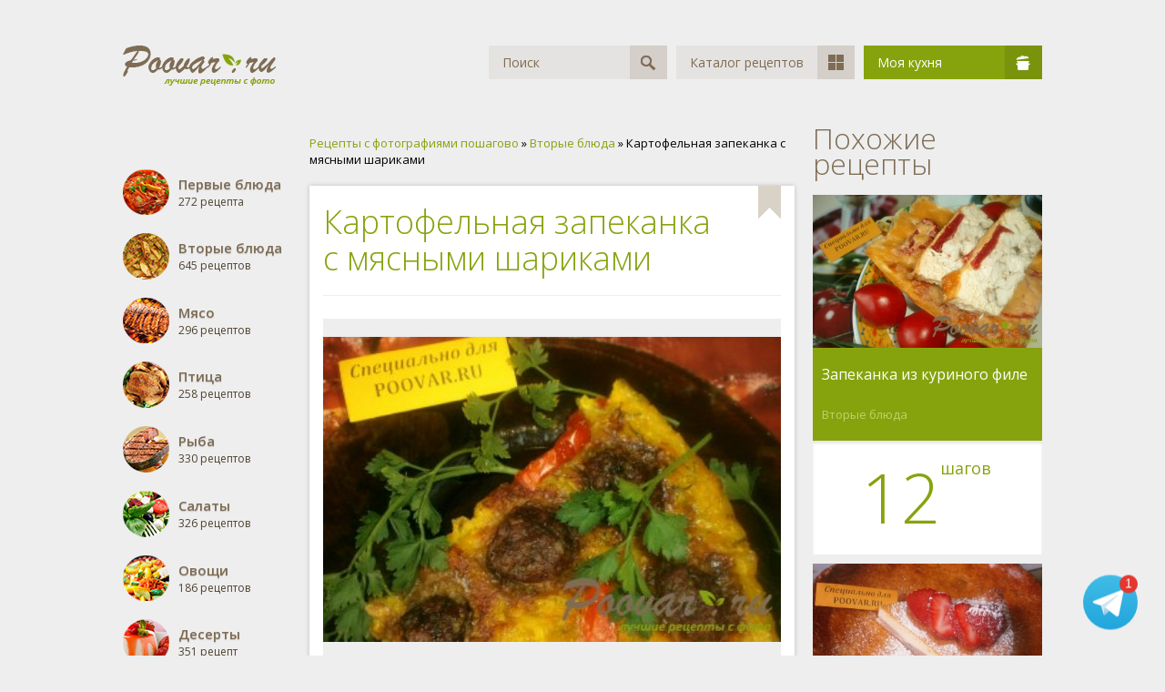

--- FILE ---
content_type: text/html; charset=windows-1251
request_url: https://poovar.ru/2364-kartofelnaya-zapekanka-s-myasnymi-sharikami.html
body_size: 7221
content:
<!DOCTYPE html>
<html>
	<head>
		<meta http-equiv="Content-Type" content="text/html; charset=windows-1251" />
<title>Картофельная запеканка с мясными шариками рецепт пошагово с фото - как приготовить?</title>
<meta name="description" content="Но запеканка не обычная, а с мясными шариками или фрикадельками. Продукты имеется в наличии. Значит, идём на кухню и начинаем готовить." />
<meta name="keywords" content="запеканка, обычная, мясными, шариками, фрикадельками, Продукты, имеется, наличии, Значит, кухню, начинаем, готовить, Приступим" />
<meta property="og:site_name" content="Рецепты с фотографиями пошагово готовим дома кулинарные рецепты на скорую руку" />
<meta property="og:type" content="article" />
<meta property="og:title" content="Картофельная запеканка с мясными шариками" />
<meta property="og:url" content="https://poovar.ru/2364-kartofelnaya-zapekanka-s-myasnymi-sharikami.html" />
<meta property="og:image" content="https://poovar.ru/uploads/posts/2016-09/1474135435_2364.jpg" />
<link rel="search" type="application/opensearchdescription+xml" href="https://poovar.ru/engine/opensearch.php" title="Кулинарные рецепты Poovar.ru" />
<link rel="alternate" type="application/rss+xml" title="Кулинарные рецепты Poovar.ru" href="https://poovar.ru/rss.xml" />
<script async type="text/javascript" src="/engine/classes/min/index.php?charset=windows-1251&amp;g=general&amp;18"></script>
		<link rel="shortcut icon" href="/templates/Poovar/images/favicon.ico" />
		<meta name="viewport" content="user-scalable=no, initial-scale=1.0, maximum-scale=1.0, width=device-width">
		<link href="/templates/Poovar/css/styles.css" type="text/css" rel="stylesheet">
		<script data-ad-client="ca-pub-7381025208168320" async src="https://pagead2.googlesyndication.com/pagead/js/adsbygoogle.js"></script>
	</head>
	<body>
		<div class="wrapper">
			<div class="header">
				<a href="/"><img src="/templates/Poovar/images/logo.png" alt="Кулинарные рецепты на Poovar.ru"></a>
				<div class="menu">
					<div class="search">
						<form id="q_search" method="post">
							<div class="text"><input type="text" id="story" name="story" placeholder="Поиск" value="Поиск" autocomplete="off"></div>
							<button class="span" type="submit" title="Найти"><i>Найти</i></button>
							<input type="hidden" name="do" value="search">
							<input type="hidden" name="subaction" value="search">
						</form>
					</div>
					<a href="/katalog.html" class="item">Каталог рецептов<span><i class="catalog"></i></span></a>
					<div class="item green" id="userbox" onclick="userbox('profile');">
	Моя кухня<span><i class="pan"></i></span>
</div>


<form method="post">
	<ul class="userbox">
		<li class="text">
			<label for="login_name">Логин:</label>
			<input placeholder="Логин:" type="text" name="login_name" id="login_name">
		</li>
		<li class="text">
			<label for="login_password">Пароль</label>
			<input placeholder="Пароль" type="password" name="login_password" id="login_password">
		</li>
		<li class="block">
			<button class="btn" onclick="submit();" type="submit" title="Войти">Войти</button>
		</li>
		<!--li class="lnk">
			<a href="https://poovar.ru/index.php?do=lostpassword">Забыли пароль?</a>
			<a href="https://poovar.ru/index.php?do=register" class="right">Регистрация</a>
		</li-->
	</ul>
	<input name="login" type="hidden" id="login" value="submit">
</form>


<div style="display: none">
	
	
	<ul id="login_pane">
		<li class="dropdown">
			<a data-toggle="dropdown" class="btn-border" href="#"><b>Войти</b></a>
			<form class="dropdown-form dot" method="post">
				<div class="soc_links">
					
					
					
					
					
					
				</div>
				<ul class="login_form">
					<li>
						<label for="login_name">Логин:</label>
						<input placeholder="Логин:" type="text" name="login_name" id="login_name">
						<svg class="icon icon-login"><use xlink:href="#icon-login"></use></svg>
					</li>
					<li class="login_input-btn">
						<label for="login_password">Пароль</label>
						<input placeholder="Пароль" type="password" name="login_password" id="login_password">
						<svg class="icon icon-pass"><use xlink:href="#icon-pass"></use></svg>
						<button class="btn" onclick="submit();" type="submit" title="Войти">
							<svg class="icon icon-right"><use xlink:href="#icon-right"></use></svg>
							<span class="title_hide">Войти</span>
						</button>
					</li>
				</ul>
				<input name="login" type="hidden" id="login" value="submit">
				<div class="login_form__foot">
					<a class="right" href="https://poovar.ru/index.php?do=register"><b>Регистрация</b></a>
					<a href="https://poovar.ru/index.php?do=lostpassword">Забыли пароль?</a>
				</div>
			</form>
		</li>
		
	</ul>
	
</div>
				</div>
				<div class="clr"></div>
			</div>
			<div class="relative">
				
				
				<div class="w60">
					<div class="l-col">
						
<div class="categories_list">
	<ul class="reset cats">
		<li>
			<a href="/pervye-blyuda/">
				<img src="/templates/Poovar/images/categories/small/pervye-blyuda.png" alt="Первые блюда">
				<span class="title">Первые блюда</span>
				272 рецепта
			</a>
		</li>
		<li>
			<a href="/vtorye-blyuda/">
				<img src="/templates/Poovar/images/categories/small/vtorye-blyuda.png" alt="Вторые блюда">
				<span class="title">Вторые блюда</span>
				645 рецептов
			</a>
		</li>
		<li>
			<a href="/myaso/">
				<img src="/templates/Poovar/images/categories/small/myaso.png" alt="Мясо">
				<span class="title">Мясо</span>
				296 рецептов
			</a>
		</li>
		<li>
			<a href="/ptica/">
				<img src="/templates/Poovar/images/categories/small/ptica.png" alt="Птица">
				<span class="title">Птица</span>
				258 рецептов
			</a>
		</li>
		<li>
			<a href="/ryba/">
				<img src="/templates/Poovar/images/categories/small/ryba.png" alt="Рыба">
				<span class="title">Рыба</span>
				330 рецептов
			</a>
		</li>
		<li>
			<a href="/salaty/">
				<img src="/templates/Poovar/images/categories/small/salaty.png" alt="Салаты">
				<span class="title">Салаты</span>
				326 рецептов
			</a>
		</li>
		<li>
			<a href="/ovoschi/">
				<img src="/templates/Poovar/images/categories/small/ovoshi.png" alt="Овощи">
				<span class="title">Овощи</span>
				186 рецептов
			</a>
		</li>
		<li>
			<a href="/deserty/">
				<img src="/templates/Poovar/images/categories/small/deserty.png" alt="Десерты">
				<span class="title">Десерты</span>
				351 рецепт
			</a>
		</li>
		<li>
			<a href="/napitki/">
				<img src="/templates/Poovar/images/categories/small/napitki.png" alt="Напитки">
				<span class="title">Напитки</span>
				105 рецептов
			</a>
		</li>
		<li>
			<a href="/zakuski/">
				<img src="/templates/Poovar/images/categories/small/zakuski.png" alt="Закуски">
				<span class="title">Закуски</span>
				603 рецепта
			</a>
		</li>
		<li>
			<a href="/vypechka/">
				<img src="/templates/Poovar/images/categories/small/vypechka.png" alt="Выпечка">
				<span class="title">Выпечка</span>
				1095 рецептов
			</a>
		</li>
		<li>
			<a href="/zakrutki/">
				<img src="/templates/Poovar/images/categories/small/zakrutki.png" alt="Закрутки">
				<span class="title">Закрутки</span>
				256 рецептов
			</a>
		</li>
		<li>
			<a href="/postnye-blyuda/">
				<img src="/templates/Poovar/images/categories/small/postnye-blyuda.png" alt="Постные блюда">
				<span class="title">Постные блюда</span>
				166 рецептов
			</a>
		</li>
		<li>
			<a href="/video-recepty/">
				<img src="/templates/Poovar/images/categories/small/video-recepty.png" alt="Видео рецепты">
				<span class="title">Видео рецепты</span>
				3 рецептов
			</a>
		</li>
		<li>
			<a href="/recepty-dlya-multivarki.html">
				<img src="/templates/Poovar/images/categories/small/multivarka.png" alt="Рецепты для мультиварки">
				<span class="title">Мультиварка</span>
			</a>
		</li>
		<li>
			<a href="/novogodnie-blyuda-recepty.html">
				<img src="/templates/Poovar/images/categories/small/novogodnie-recepty.png" alt="Новогодние рецепты">
				<span class="title">Новогодние рецепты</span>
			</a>
		</li>
	</ul>
</div>
					</div>
					<div class="content">
						<div class="speedbar">
	<span id="dle-speedbar"><span itemscope itemtype="http://data-vocabulary.org/Breadcrumb"><a href="https://poovar.ru/" itemprop="url"><span itemprop="title">Рецепты с фотографиями пошагово</span></a></span> &raquo; <span itemscope itemtype="http://data-vocabulary.org/Breadcrumb"><a href="https://poovar.ru/vtorye-blyuda/" itemprop="url"><span itemprop="title">Вторые блюда</span></a></span> &raquo; Картофельная запеканка с мясными шариками</span>
</div>
						
						<div id='dle-content'><div class="full_item" itemscope itemtype="http://schema.org/Recipe">
		<!--div class="w_block" style="padding:0 !important;">
			<- Реклама ->
		</div-->
	<div class="w_block">
		<div class="top">
			<div class="fav">
				
				<a href="/index.php?do=register"><img src="/templates/Poovar/dleimages/plus_fav.gif" alt=""></a>
			</div>
			<h1 class="pheading" itemprop="name">Картофельная запеканка с мясными шариками</h1>
			<meta itemprop="recipeCategory" content="Вторые блюда" />
		</div>
		<div class="middle">
		<div class="big-img">
			<img class="xfieldimage image" itemprop="image" src="https://poovar.ru/uploads/posts/2016-09/1474135435_2364.jpg" alt="Картофельная запеканка с мясными шариками Изображение" />
			
		</div>
			<div class="text">
				<div class="main-description__text main-description__text_short">
				<p itemprop="description">Но запеканка не обычная, а с мясными шариками или фрикадельками. Продукты имеется в наличии. Значит, идём на кухню и начинаем готовить. Приступим!</p>
				</div>
				<div class="main-description__switcher">
				<span class="main-description__switch" style="display: none;">Свернуть</span>
				<span style="display: inline;" class="main-description__switch">Развернуть</span>
				</div>
				
				<table cellpadding="0" cellspacing="0" border="0">
					<tr>
						<td>Тип блюда:</td>
						<td><a href="https://poovar.ru/vtorye-blyuda/">Вторые блюда</a></td>
					</tr>
					<!--tr>
						<td>Просмотров:</td>
						<td>1 960</td>
					</tr-->
					
					<tr>
						<td>Порций:</td>
						<td itemprop="recipeYield">6</td>
					</tr>
					
					
					<tr>
						<td>Время:</td>
						<meta itemprop="prepTime" content="PT1H">
						<td itemprop="cookTime" content="PT1H">1 ч.</td>
					</tr>
					<tr>
						<td>Поделиться:</td>
						<td><script async type="text/javascript" src="//yastatic.net/es5-shims/0.0.2/es5-shims.min.js" charset="utf-8"></script>
<script async type="text/javascript" src="//yastatic.net/share2/share.js" charset="utf-8"></script>
<div class="ya-share2" data-services="vkontakte,facebook,odnoklassniki,gplus,moimir" data-counter=""></div></td>
					</tr>
					<tr>
						<td>Автор:</td>
						<td class="author">
							<a onclick="ShowProfile('t.smetanina', 'https://poovar.ru/user/t.smetanina/', '0'); return false;" href="https://poovar.ru/user/t.smetanina/"><img src="https://poovar.ru/uploads/fotos/foto_140078.jpg"></a>
							<span itemprop="author"><a onclick="ShowProfile('t.smetanina', 'https://poovar.ru/user/t.smetanina/', '0'); return false;" href="https://poovar.ru/user/t.smetanina/">t.smetanina</a></span>
							<span>17.09.2016</span>
						</td>
					</tr>
				</table>
			</div>
		</div>
	</div>
		<div class="w_block" style="padding:0 !important;">
			<!--div class="w_block">
				<- Реалама ->
			</div-->
		</div>
	
	<div class="w_block">
		<div class="pheading">Ингредиенты</div>
		<ul class="ingredients"><li li itemprop="recipeIngredient">Мясной фарш - 400 грамм.</li><li li itemprop="recipeIngredient">Картофель - 0.8 кг.</li><li li itemprop="recipeIngredient">Помидоры - 2 шт.</li><li li itemprop="recipeIngredient">Яйца - 2 шт.</li><li li itemprop="recipeIngredient">Лук репчатый - 1 шт.</li><li li itemprop="recipeIngredient">Морковь - 1 шт.</li><li li itemprop="recipeIngredient">Чеснок - 2 зубчика.</li><li li itemprop="recipeIngredient">Крупа манная - 2 ст. л.</li><li li itemprop="recipeIngredient">Майонез - 4 ст. л.</li><li li itemprop="recipeIngredient">Куркума - 1 ч. л.</li><li li itemprop="recipeIngredient">Горчица - 1 ст. л.</li><li li itemprop="recipeIngredient">Соль, перец - по вкусу.</li><li li itemprop="recipeIngredient">Зелень - по вкусу.</li><li li itemprop="recipeIngredient">Растительное масло - по вкусу.</li></ul>
	</div>
	
		<!--div class="w_block" style="padding:0 !important;">
			<- Реклама 3 ->
		</div-->
	
	<div class="w_block transparent">
		<h2 class="pheading">Как приготовить?</h2>
		<div class="prigotovlenie">
			<ul>
				<li>
					<span itemprop="recipeInstructions"><b>1</b> Лук очистить, порезать кубиками и отправить на сковороду с растительным маслом пассировать.</span>
					<br><img class="xfieldimage step_img_1" itemprop="image" src="https://poovar.ru/uploads/posts/2016-09/1474135468_2364-1.jpg" alt="Картофельная запеканка с мясными шариками Шаг 1 (картинка)" />
				</li>
				<li>
					<span itemprop="recipeInstructions"><b>2</b> Морковь помыть, очистить, натереть на крупной тёрке и добавить к луку пассироваться.</span>
					<br><img class="xfieldimage step_img_2" itemprop="image" src="https://poovar.ru/uploads/posts/2016-09/1474135465_2364-2.jpg" alt="Картофельная запеканка с мясными шариками Шаг 2 (картинка)" />
				</li>
				<li>
					<span itemprop="recipeInstructions"><b>3</b> Чеснок очистить, измельчить и добавить пассироваться с луком и морковью.</span>
					<br><img class="xfieldimage step_img_3" itemprop="image" src="https://poovar.ru/uploads/posts/2016-09/1474135460_2364-3.jpg" alt="Картофельная запеканка с мясными шариками Шаг 3 (картинка)" />
				</li>
				<li>
					<span itemprop="recipeInstructions"><b>4</b> Зажарку посыпать куркумой, перемешать.</span>
					<br><img class="xfieldimage step_img_4" itemprop="image" src="https://poovar.ru/uploads/posts/2016-09/1474135448_2364-4.jpg" alt="Картофельная запеканка с мясными шариками Шаг 4 (картинка)" />
				</li>
				<li>
					<span itemprop="recipeInstructions"><b>5</b> Пассированные овощи готовы. Дать немного им остыть.</span>
					<br><img class="xfieldimage step_img_5" itemprop="image" src="https://poovar.ru/uploads/posts/2016-09/1474135469_2364-5.jpg" alt="Картофельная запеканка с мясными шариками Шаг 5 (картинка)" />
				</li>
				<li>
					<span itemprop="recipeInstructions"><b>6</b> Картофель помыть, очистить, натереть на крупной тёрке.</span>
					<br><img class="xfieldimage step_img_6" itemprop="image" src="https://poovar.ru/uploads/posts/2016-09/1474135463_2364-6.jpg" alt="Картофельная запеканка с мясными шариками Шаг 6 (картинка)" />
				</li>
				<li>
					<span itemprop="recipeInstructions"><b>7</b> Добавить майонез, горчицу, яйца, манку, соль, перец, измельчённый укроп.</span>
					<br><img class="xfieldimage step_img_7" itemprop="image" src="https://poovar.ru/uploads/posts/2016-09/1474135486_2364-7.jpg" alt="Картофельная запеканка с мясными шариками Шаг 7 (картинка)" />
				</li>
				<li>
					<span itemprop="recipeInstructions"><b>8</b> Перемешать картофельную массу.</span>
					<br><img class="xfieldimage step_img_8" itemprop="image" src="https://poovar.ru/uploads/posts/2016-09/1474135517_2364-8.jpg" alt="Картофельная запеканка с мясными шариками Шаг 8 (картинка)" />
				</li>
				<li>
					<span itemprop="recipeInstructions"><b>9</b> В картофельную массу добавить зажарку и перемешать.</span>
					<br><img class="xfieldimage step_img_9" itemprop="image" src="https://poovar.ru/uploads/posts/2016-09/1474135506_2364-9.jpg" alt="Картофельная запеканка с мясными шариками Шаг 9 (картинка)" />
				</li>
				<li>
					<span itemprop="recipeInstructions"><b>10</b> Форму смазать сливочным маслом. Диаметр формы 22 см. Выкладываем картофельную массу в форму и разравняем.</span>
					<br><img class="xfieldimage step_img_10" itemprop="image" src="https://poovar.ru/uploads/posts/2016-09/1474135490_2364-10.jpg" alt="Картофельная запеканка с мясными шариками Шаг 10 (картинка)" />
				</li>
				<li>
					<span itemprop="recipeInstructions"><b>11</b> Займёмся фаршем. В фарш добавить соль, перец по вкусу и перемешать.</span>
					<br><img class="xfieldimage step_img_11" itemprop="image" src="https://poovar.ru/uploads/posts/2016-09/1474135541_2364-11.jpg" alt="Картофельная запеканка с мясными шариками Шаг 11 (картинка)" />
				</li>
				<li>
					<span itemprop="recipeInstructions"><b>12</b> Мокрыми руками формируем шарики из фарша.</span>
					<br><img class="xfieldimage step_img_12" itemprop="image" src="https://poovar.ru/uploads/posts/2016-09/1474135554_2364-12.jpg" alt="Картофельная запеканка с мясными шариками Шаг 12 (картинка)" />
				</li>
				<li>
					<span itemprop="recipeInstructions"><b>13</b> По поверхности картофельной массы выкладываем мясные шарики, слегка вдавливая.</span>
					<br><img class="xfieldimage step_img_13" itemprop="image" src="https://poovar.ru/uploads/posts/2016-09/1474135529_2364-13.jpg" alt="Картофельная запеканка с мясными шариками Шаг 13 (картинка)" />
				</li>
				<li>
					<span itemprop="recipeInstructions"><b>14</b> Помыть помидоры, порезать на дольки и выложить сверху картофельной массы. Лучше использовать мелкие помидоры. Ставим форму в предварительно нагретую до 180 градусов духовку на 45-50 минут до готовности.</span>
					<br><img class="xfieldimage step_img_14" itemprop="image" src="https://poovar.ru/uploads/posts/2016-09/1474135512_2364-14.jpg" alt="Картофельная запеканка с мясными шариками Шаг 14 (картинка)" />
				</li>
				<li>
					<span itemprop="recipeInstructions"><b>15</b> Картофельная запеканка с мясными шариками готова!</span>
					<br><img class="xfieldimage step_img_15" itemprop="image" src="https://poovar.ru/uploads/posts/2016-09/1474135496_2364-15.jpg" alt="Картофельная запеканка с мясными шариками Шаг 15 (картинка)" />
				</li>
				<li>
					<span itemprop="recipeInstructions"><b>16</b> Картофельную запеканку режим на порционные куски и подаём сразу на стол! Замечательный получился ужин!  Картофельную запеканку можно подавать с любимым вашим соусом. Приятного аппетита!</span>
					<br><img class="xfieldimage step_img_16" itemprop="image" src="https://poovar.ru/uploads/posts/2016-09/1474135552_2364-16.jpg" alt="Картофельная запеканка с мясными шариками Шаг 16 (картинка)" />
				</li>
				
				
				
				
		</div>
	</div>
    <span itemprop="aggregateRating" itemscope itemtype="http://schema.org/AggregateRating" style="display:none;">
        <meta itemprop="ratingValue" content="4,8">
        <meta itemprop="bestRating" content="5">
        <meta itemprop="ratingCount" content="1 960">
    </span>
    <span itemprop="nutrition" itemscope itemtype="http://schema.org/NutritionInformation" style="display:none;">
        <meta itemprop="calories" content="260">
    </span>
	
	
	<!--div class="w_block">
		<- Реалама ->
	</div-->	
	<div class="w_block">
		<div class="pheading">Комментарии</div>
			<form  method="post" name="dle-comments-form" id="dle-comments-form" ><div id="addcomment" class="addcomment">
	<div class="box_in">
		<ul class="ui-form">
		
			<li class="form-group combo">
				<div class="combo_field"><input placeholder="Ваше имя" type="text" name="name" id="name" class="wide" required></div>
			</li>
		
			<li id="comment-editor"><div class="bb-editor">
<textarea name="comments" id="comments" cols="70" rows="10"></textarea>
</div></li>
		
			<div class="c-captcha">
				<div class="g-recaptcha" data-sitekey="6LcPkx0TAAAAALYv-e-V8aq5EFoI2nR1qq2x4AC0" data-theme="light"></div>
			</div>
		
		
		</ul>
		<div class="form_submit">
		
			<button class="btn btn-big" type="submit" name="submit" title="Отправить комментарий"><b>Отправить комментарий</b></button>
		</div>
	</div>
</div>
		<input type="hidden" name="subaction" value="addcomment" />
		<input type="hidden" name="post_id" id="post_id" value="2364" /></form><script src='https://www.google.com/recaptcha/api.js?hl=ru' async defer></script>
			
<div id="dle-ajax-comments"></div>

		</div>
	</div></div>
					</div>
				</div>
				<div class="w40">
					<div class="related">
						<div class="ph">Похожие рецепты</div>
						<div class="short_item">
	<div class="i_body">
		<div class="image">
			<a href="https://poovar.ru/2347-zapekanka-iz-kurinogo-file.html">
				
				<img class="xfieldimage image" src="https://poovar.ru/uploads/posts/2016-09/1473431716_2347.jpg" alt="" />
			</a>
		</div>
		<div class="title">
			<a href="https://poovar.ru/2347-zapekanka-iz-kurinogo-file.html" title="Запеканка из куриного филе">Запеканка из куриного филе</a>
			<a href="https://poovar.ru/vtorye-blyuda/" class="cat">Вторые блюда</a>
		</div>
		<div class="steps">
			<span>12 <sup>шагов</sup></span>
		</div>
	</div>
</div><div class="short_item">
	<div class="i_body">
		<div class="image">
			<a href="https://poovar.ru/2144-bananovaya-zapekanka-s-yogurtom.html">
				
				<img class="xfieldimage image" src="https://poovar.ru/uploads/posts/2016-06/1465314137_2144.jpg" alt="" />
			</a>
		</div>
		<div class="title">
			<a href="https://poovar.ru/2144-bananovaya-zapekanka-s-yogurtom.html" title="Банановая запеканка с йогуртом">Банановая запеканка с йогуртом</a>
			<a href="https://poovar.ru/vypechka/" class="cat">Выпечка</a>
		</div>
		<div class="steps">
			<span>10 <sup>шагов</sup></span>
		</div>
	</div>
</div><div class="short_item">
	<div class="i_body">
		<div class="image">
			<a href="https://poovar.ru/1259-zapechennaya-kartofelnaya-tortilya.html">
				
				<img class="xfieldimage image" src="https://poovar.ru/uploads/posts/2014-08/1407477845_kqntnyw7nlu.jpg" alt="" />
			</a>
		</div>
		<div class="title">
			<a href="https://poovar.ru/1259-zapechennaya-kartofelnaya-tortilya.html" title="Запеченная картофельная тортилья">Запеченная картофельная тортилья</a>
			<a href="https://poovar.ru/vtorye-blyuda/" class="cat">Вторые блюда</a>
		</div>
		<div class="steps">
			<span>2 <sup>шага</sup></span>
		</div>
	</div>
</div><div class="short_item">
	<div class="i_body">
		<div class="image">
			<a href="https://poovar.ru/992-tvorozhnaya-zapekanka-syrnye-babki.html">
				
				<img class="xfieldimage image" src="https://poovar.ru/uploads/posts/2014-05/1400086398_66e1898dff1f.jpg" alt="" />
			</a>
		</div>
		<div class="title">
			<a href="https://poovar.ru/992-tvorozhnaya-zapekanka-syrnye-babki.html" title="Творожная запеканка "сырные бабки"">Творожная запеканка "сырные бабки"</a>
			<a href="https://poovar.ru/zakuski/" class="cat">Закуски</a>
		</div>
		<div class="steps">
			<span>3 <sup>шага</sup></span>
		</div>
	</div>
</div><div class="short_item">
	<div class="i_body">
		<div class="image">
			<a href="https://poovar.ru/529-zapekanka-iz-semgi.html">
				<img src="/uploads/posts/2013-11/thumbs/1383669948_602487.jpg" alt="">
				
			</a>
		</div>
		<div class="title">
			<a href="https://poovar.ru/529-zapekanka-iz-semgi.html" title="Запеканка из семги">Запеканка из семги</a>
			<a href="https://poovar.ru/ryba/" class="cat">Рыба</a>
		</div>
		<div class="steps">
			<span>7 <sup>шагов</sup></span>
		</div>
	</div>
</div><div class="short_item">
	<div class="i_body">
		<div class="image">
			<a href="https://poovar.ru/521-zapekanka-iz-zamorozhennoy-ovoschnoy-smesi-i-farsha.html">
				<img src="/uploads/posts/2013-11/thumbs/1383416238_93220464_4979214_ycm_drgrqna.jpg" alt="">
				
			</a>
		</div>
		<div class="title">
			<a href="https://poovar.ru/521-zapekanka-iz-zamorozhennoy-ovoschnoy-smesi-i-farsha.html" title="Запеканка из замороженной овощной смеси и фарша">Запеканка из замороженной овощной смеси и фарша</a>
			<a href="https://poovar.ru/ovoschi/" class="cat">Овощи</a>
		</div>
		<div class="steps">
			<span>5 <sup>шагов</sup></span>
		</div>
	</div>
</div><div class="short_item">
	<div class="i_body">
		<div class="image">
			<a href="https://poovar.ru/428-ovoschnaya-zapekanka.html">
				<img src="/uploads/posts/2013-09/thumbs/1379836629_details.jpg" alt="">
				
			</a>
		</div>
		<div class="title">
			<a href="https://poovar.ru/428-ovoschnaya-zapekanka.html" title="Овощная запеканка">Овощная запеканка</a>
			<a href="https://poovar.ru/ovoschi/" class="cat">Овощи</a>
		</div>
		<div class="steps">
			<span>7 <sup>шагов</sup></span>
		</div>
	</div>
</div><div class="short_item">
	<div class="i_body">
		<div class="image">
			<a href="https://poovar.ru/322-tvorozhnaya-zapekanka-s-vanilno-smetannoy-zalivkoy.html">
				<img src="/uploads/posts/2013-03/thumbs/1363787068_94feb87b6fa1c7739f91ea82392c8e04_70425_xxl.jpg" alt="">
				
			</a>
		</div>
		<div class="title">
			<a href="https://poovar.ru/322-tvorozhnaya-zapekanka-s-vanilno-smetannoy-zalivkoy.html" title="Творожная запеканка с ванильно-сметанной заливкой">Творожная запеканка с ванильно-сметанной заливкой</a>
			<a href="https://poovar.ru/vypechka/" class="cat">Выпечка</a>
		</div>
		<div class="steps">
			<span>6 <sup>шагов</sup></span>
		</div>
	</div>
</div>
					</div>
				</div>
				<div class="clr"></div>
				<div class="footer">
					<div class="counters">
					© 2019 - Poovar.ru Кулинарные рецепты.
<!--LiveInternet counter--><script type="text/javascript">new Image().src="//counter.yadro.ru/hit?r"+escape(document.referrer)+((typeof(screen)=="undefined")?"":";s"+screen.width+"*"+screen.height+"*"+(screen.colorDepth?screen.colorDepth:screen.pixelDepth))+";u"+escape(document.URL)+";"+Math.random()</script><!--/LiveInternet-->
					</div>
				</div>
				
				
			</div>
			<div class="clr"></div>
		</div>
		<script type="text/javascript">
<!--
var dle_root       = '/';
var dle_admin      = '';
var dle_login_hash = '';
var dle_group      = 5;
var dle_skin       = 'Poovar';
var dle_wysiwyg    = '-1';
var quick_wysiwyg  = '0';
var dle_act_lang   = ["Да", "Нет", "Ввод", "Отмена", "Сохранить", "Удалить", "Загрузка. Пожалуйста, подождите..."];
var menu_short     = 'Быстрое редактирование';
var menu_full      = 'Полное редактирование';
var menu_profile   = 'Просмотр профиля';
var menu_send      = 'Отправить сообщение';
var menu_uedit     = 'Админцентр';
var dle_info       = 'Информация';
var dle_confirm    = 'Подтверждение';
var dle_prompt     = 'Ввод информации';
var dle_req_field  = 'Заполните все необходимые поля';
var dle_del_agree  = 'Вы действительно хотите удалить? Данное действие невозможно будет отменить';
var dle_spam_agree = 'Вы действительно хотите отметить пользователя как спамера? Это приведёт к удалению всех его комментариев';
var dle_complaint  = 'Укажите текст Вашей жалобы для администрации:';
var dle_big_text   = 'Выделен слишком большой участок текста.';
var dle_orfo_title = 'Укажите комментарий для администрации к найденной ошибке на странице';
var dle_p_send     = 'Отправить';
var dle_p_send_ok  = 'Уведомление успешно отправлено';
var dle_save_ok    = 'Изменения успешно сохранены. Обновить страницу?';
var dle_reply_title= 'Ответ на комментарий';
var dle_tree_comm  = '0';
var dle_del_news   = 'Удалить статью';
var allow_dle_delete_news   = false;
var dle_search_delay   = false;
var dle_search_value   = '';
jQuery(function($){
$('#dle-comments-form').submit(function() {
	doAddComments();
	return false;
});
FastSearch();
});
//-->
</script>
<style>
@keyframes bounce{45%,5%{-webkit-transform:translate3d(0,-1px,0);transform:translate3d(0,-1px,0)}10%,40%{-webkit-transform:translate3d(0,2px,0);transform:translate3d(0,2px,0)}15%,25%,35%{-webkit-transform:translate3d(0,-4px,0);transform:translate3d(0,-4px,0)}20%,30%{-webkit-transform:translate3d(0,4px,0);transform:translate3d(0,4px,0)}}
.poovar-telegram__wraper{position:fixed;bottom:30px;right:30px;-webkit-animation:bounce 4s linear infinite;animation:bounce 4s linear infinite;z-index:10}.poovar-telegram__icon{background:url(/templates/Poovar/images/telegram.svg) 50% no-repeat;width:60px;height:60px;display:block;border-bottom:none!important}.poovar-telegram__badge{position:absolute;top:0;right:0;width:20px;height:20px;border-radius:50%;background-color:#e4372e;display:-webkit-box;display:-ms-flexbox;display:flex;-webkit-box-align:center;-ms-flex-align:center;align-items:center;-webkit-box-pack:center;-ms-flex-pack:center;justify-content:center;font-family:Arial;letter-spacing:.34px}.poovar-telegram__badge{color:#fff;font-size:.85rem;line-height:1rem;text-align:center}@media screen and (min-width:860px){.poovar-telegram__wraper{}}@media all and (display-mode:standalone){#smartbanner{}.poovar-telegram__wraper{}}
</style>
<div class="poovar-telegram__wraper"><a class="poovar-telegram__icon" title="Рецепты в Telegram" href="https://t.me/kulinarnye_recepty" target="_blank"></a><div class="poovar-telegram__badge">1</div></div>
		
		<link href="/templates/Poovar/css/engine.css" type="text/css" rel="stylesheet">
		<script async type="text/javascript" src="/templates/Poovar/js/lib.js"></script>
	<script defer src="https://static.cloudflareinsights.com/beacon.min.js/vcd15cbe7772f49c399c6a5babf22c1241717689176015" integrity="sha512-ZpsOmlRQV6y907TI0dKBHq9Md29nnaEIPlkf84rnaERnq6zvWvPUqr2ft8M1aS28oN72PdrCzSjY4U6VaAw1EQ==" data-cf-beacon='{"version":"2024.11.0","token":"f99df0cb216946f3b1f7969513fae60f","r":1,"server_timing":{"name":{"cfCacheStatus":true,"cfEdge":true,"cfExtPri":true,"cfL4":true,"cfOrigin":true,"cfSpeedBrain":true},"location_startswith":null}}' crossorigin="anonymous"></script>
</body>
</html>

--- FILE ---
content_type: text/html; charset=utf-8
request_url: https://www.google.com/recaptcha/api2/anchor?ar=1&k=6LcPkx0TAAAAALYv-e-V8aq5EFoI2nR1qq2x4AC0&co=aHR0cHM6Ly9wb292YXIucnU6NDQz&hl=ru&v=PoyoqOPhxBO7pBk68S4YbpHZ&theme=light&size=normal&anchor-ms=20000&execute-ms=30000&cb=he2w1l8e2n5h
body_size: 49632
content:
<!DOCTYPE HTML><html dir="ltr" lang="ru"><head><meta http-equiv="Content-Type" content="text/html; charset=UTF-8">
<meta http-equiv="X-UA-Compatible" content="IE=edge">
<title>reCAPTCHA</title>
<style type="text/css">
/* cyrillic-ext */
@font-face {
  font-family: 'Roboto';
  font-style: normal;
  font-weight: 400;
  font-stretch: 100%;
  src: url(//fonts.gstatic.com/s/roboto/v48/KFO7CnqEu92Fr1ME7kSn66aGLdTylUAMa3GUBHMdazTgWw.woff2) format('woff2');
  unicode-range: U+0460-052F, U+1C80-1C8A, U+20B4, U+2DE0-2DFF, U+A640-A69F, U+FE2E-FE2F;
}
/* cyrillic */
@font-face {
  font-family: 'Roboto';
  font-style: normal;
  font-weight: 400;
  font-stretch: 100%;
  src: url(//fonts.gstatic.com/s/roboto/v48/KFO7CnqEu92Fr1ME7kSn66aGLdTylUAMa3iUBHMdazTgWw.woff2) format('woff2');
  unicode-range: U+0301, U+0400-045F, U+0490-0491, U+04B0-04B1, U+2116;
}
/* greek-ext */
@font-face {
  font-family: 'Roboto';
  font-style: normal;
  font-weight: 400;
  font-stretch: 100%;
  src: url(//fonts.gstatic.com/s/roboto/v48/KFO7CnqEu92Fr1ME7kSn66aGLdTylUAMa3CUBHMdazTgWw.woff2) format('woff2');
  unicode-range: U+1F00-1FFF;
}
/* greek */
@font-face {
  font-family: 'Roboto';
  font-style: normal;
  font-weight: 400;
  font-stretch: 100%;
  src: url(//fonts.gstatic.com/s/roboto/v48/KFO7CnqEu92Fr1ME7kSn66aGLdTylUAMa3-UBHMdazTgWw.woff2) format('woff2');
  unicode-range: U+0370-0377, U+037A-037F, U+0384-038A, U+038C, U+038E-03A1, U+03A3-03FF;
}
/* math */
@font-face {
  font-family: 'Roboto';
  font-style: normal;
  font-weight: 400;
  font-stretch: 100%;
  src: url(//fonts.gstatic.com/s/roboto/v48/KFO7CnqEu92Fr1ME7kSn66aGLdTylUAMawCUBHMdazTgWw.woff2) format('woff2');
  unicode-range: U+0302-0303, U+0305, U+0307-0308, U+0310, U+0312, U+0315, U+031A, U+0326-0327, U+032C, U+032F-0330, U+0332-0333, U+0338, U+033A, U+0346, U+034D, U+0391-03A1, U+03A3-03A9, U+03B1-03C9, U+03D1, U+03D5-03D6, U+03F0-03F1, U+03F4-03F5, U+2016-2017, U+2034-2038, U+203C, U+2040, U+2043, U+2047, U+2050, U+2057, U+205F, U+2070-2071, U+2074-208E, U+2090-209C, U+20D0-20DC, U+20E1, U+20E5-20EF, U+2100-2112, U+2114-2115, U+2117-2121, U+2123-214F, U+2190, U+2192, U+2194-21AE, U+21B0-21E5, U+21F1-21F2, U+21F4-2211, U+2213-2214, U+2216-22FF, U+2308-230B, U+2310, U+2319, U+231C-2321, U+2336-237A, U+237C, U+2395, U+239B-23B7, U+23D0, U+23DC-23E1, U+2474-2475, U+25AF, U+25B3, U+25B7, U+25BD, U+25C1, U+25CA, U+25CC, U+25FB, U+266D-266F, U+27C0-27FF, U+2900-2AFF, U+2B0E-2B11, U+2B30-2B4C, U+2BFE, U+3030, U+FF5B, U+FF5D, U+1D400-1D7FF, U+1EE00-1EEFF;
}
/* symbols */
@font-face {
  font-family: 'Roboto';
  font-style: normal;
  font-weight: 400;
  font-stretch: 100%;
  src: url(//fonts.gstatic.com/s/roboto/v48/KFO7CnqEu92Fr1ME7kSn66aGLdTylUAMaxKUBHMdazTgWw.woff2) format('woff2');
  unicode-range: U+0001-000C, U+000E-001F, U+007F-009F, U+20DD-20E0, U+20E2-20E4, U+2150-218F, U+2190, U+2192, U+2194-2199, U+21AF, U+21E6-21F0, U+21F3, U+2218-2219, U+2299, U+22C4-22C6, U+2300-243F, U+2440-244A, U+2460-24FF, U+25A0-27BF, U+2800-28FF, U+2921-2922, U+2981, U+29BF, U+29EB, U+2B00-2BFF, U+4DC0-4DFF, U+FFF9-FFFB, U+10140-1018E, U+10190-1019C, U+101A0, U+101D0-101FD, U+102E0-102FB, U+10E60-10E7E, U+1D2C0-1D2D3, U+1D2E0-1D37F, U+1F000-1F0FF, U+1F100-1F1AD, U+1F1E6-1F1FF, U+1F30D-1F30F, U+1F315, U+1F31C, U+1F31E, U+1F320-1F32C, U+1F336, U+1F378, U+1F37D, U+1F382, U+1F393-1F39F, U+1F3A7-1F3A8, U+1F3AC-1F3AF, U+1F3C2, U+1F3C4-1F3C6, U+1F3CA-1F3CE, U+1F3D4-1F3E0, U+1F3ED, U+1F3F1-1F3F3, U+1F3F5-1F3F7, U+1F408, U+1F415, U+1F41F, U+1F426, U+1F43F, U+1F441-1F442, U+1F444, U+1F446-1F449, U+1F44C-1F44E, U+1F453, U+1F46A, U+1F47D, U+1F4A3, U+1F4B0, U+1F4B3, U+1F4B9, U+1F4BB, U+1F4BF, U+1F4C8-1F4CB, U+1F4D6, U+1F4DA, U+1F4DF, U+1F4E3-1F4E6, U+1F4EA-1F4ED, U+1F4F7, U+1F4F9-1F4FB, U+1F4FD-1F4FE, U+1F503, U+1F507-1F50B, U+1F50D, U+1F512-1F513, U+1F53E-1F54A, U+1F54F-1F5FA, U+1F610, U+1F650-1F67F, U+1F687, U+1F68D, U+1F691, U+1F694, U+1F698, U+1F6AD, U+1F6B2, U+1F6B9-1F6BA, U+1F6BC, U+1F6C6-1F6CF, U+1F6D3-1F6D7, U+1F6E0-1F6EA, U+1F6F0-1F6F3, U+1F6F7-1F6FC, U+1F700-1F7FF, U+1F800-1F80B, U+1F810-1F847, U+1F850-1F859, U+1F860-1F887, U+1F890-1F8AD, U+1F8B0-1F8BB, U+1F8C0-1F8C1, U+1F900-1F90B, U+1F93B, U+1F946, U+1F984, U+1F996, U+1F9E9, U+1FA00-1FA6F, U+1FA70-1FA7C, U+1FA80-1FA89, U+1FA8F-1FAC6, U+1FACE-1FADC, U+1FADF-1FAE9, U+1FAF0-1FAF8, U+1FB00-1FBFF;
}
/* vietnamese */
@font-face {
  font-family: 'Roboto';
  font-style: normal;
  font-weight: 400;
  font-stretch: 100%;
  src: url(//fonts.gstatic.com/s/roboto/v48/KFO7CnqEu92Fr1ME7kSn66aGLdTylUAMa3OUBHMdazTgWw.woff2) format('woff2');
  unicode-range: U+0102-0103, U+0110-0111, U+0128-0129, U+0168-0169, U+01A0-01A1, U+01AF-01B0, U+0300-0301, U+0303-0304, U+0308-0309, U+0323, U+0329, U+1EA0-1EF9, U+20AB;
}
/* latin-ext */
@font-face {
  font-family: 'Roboto';
  font-style: normal;
  font-weight: 400;
  font-stretch: 100%;
  src: url(//fonts.gstatic.com/s/roboto/v48/KFO7CnqEu92Fr1ME7kSn66aGLdTylUAMa3KUBHMdazTgWw.woff2) format('woff2');
  unicode-range: U+0100-02BA, U+02BD-02C5, U+02C7-02CC, U+02CE-02D7, U+02DD-02FF, U+0304, U+0308, U+0329, U+1D00-1DBF, U+1E00-1E9F, U+1EF2-1EFF, U+2020, U+20A0-20AB, U+20AD-20C0, U+2113, U+2C60-2C7F, U+A720-A7FF;
}
/* latin */
@font-face {
  font-family: 'Roboto';
  font-style: normal;
  font-weight: 400;
  font-stretch: 100%;
  src: url(//fonts.gstatic.com/s/roboto/v48/KFO7CnqEu92Fr1ME7kSn66aGLdTylUAMa3yUBHMdazQ.woff2) format('woff2');
  unicode-range: U+0000-00FF, U+0131, U+0152-0153, U+02BB-02BC, U+02C6, U+02DA, U+02DC, U+0304, U+0308, U+0329, U+2000-206F, U+20AC, U+2122, U+2191, U+2193, U+2212, U+2215, U+FEFF, U+FFFD;
}
/* cyrillic-ext */
@font-face {
  font-family: 'Roboto';
  font-style: normal;
  font-weight: 500;
  font-stretch: 100%;
  src: url(//fonts.gstatic.com/s/roboto/v48/KFO7CnqEu92Fr1ME7kSn66aGLdTylUAMa3GUBHMdazTgWw.woff2) format('woff2');
  unicode-range: U+0460-052F, U+1C80-1C8A, U+20B4, U+2DE0-2DFF, U+A640-A69F, U+FE2E-FE2F;
}
/* cyrillic */
@font-face {
  font-family: 'Roboto';
  font-style: normal;
  font-weight: 500;
  font-stretch: 100%;
  src: url(//fonts.gstatic.com/s/roboto/v48/KFO7CnqEu92Fr1ME7kSn66aGLdTylUAMa3iUBHMdazTgWw.woff2) format('woff2');
  unicode-range: U+0301, U+0400-045F, U+0490-0491, U+04B0-04B1, U+2116;
}
/* greek-ext */
@font-face {
  font-family: 'Roboto';
  font-style: normal;
  font-weight: 500;
  font-stretch: 100%;
  src: url(//fonts.gstatic.com/s/roboto/v48/KFO7CnqEu92Fr1ME7kSn66aGLdTylUAMa3CUBHMdazTgWw.woff2) format('woff2');
  unicode-range: U+1F00-1FFF;
}
/* greek */
@font-face {
  font-family: 'Roboto';
  font-style: normal;
  font-weight: 500;
  font-stretch: 100%;
  src: url(//fonts.gstatic.com/s/roboto/v48/KFO7CnqEu92Fr1ME7kSn66aGLdTylUAMa3-UBHMdazTgWw.woff2) format('woff2');
  unicode-range: U+0370-0377, U+037A-037F, U+0384-038A, U+038C, U+038E-03A1, U+03A3-03FF;
}
/* math */
@font-face {
  font-family: 'Roboto';
  font-style: normal;
  font-weight: 500;
  font-stretch: 100%;
  src: url(//fonts.gstatic.com/s/roboto/v48/KFO7CnqEu92Fr1ME7kSn66aGLdTylUAMawCUBHMdazTgWw.woff2) format('woff2');
  unicode-range: U+0302-0303, U+0305, U+0307-0308, U+0310, U+0312, U+0315, U+031A, U+0326-0327, U+032C, U+032F-0330, U+0332-0333, U+0338, U+033A, U+0346, U+034D, U+0391-03A1, U+03A3-03A9, U+03B1-03C9, U+03D1, U+03D5-03D6, U+03F0-03F1, U+03F4-03F5, U+2016-2017, U+2034-2038, U+203C, U+2040, U+2043, U+2047, U+2050, U+2057, U+205F, U+2070-2071, U+2074-208E, U+2090-209C, U+20D0-20DC, U+20E1, U+20E5-20EF, U+2100-2112, U+2114-2115, U+2117-2121, U+2123-214F, U+2190, U+2192, U+2194-21AE, U+21B0-21E5, U+21F1-21F2, U+21F4-2211, U+2213-2214, U+2216-22FF, U+2308-230B, U+2310, U+2319, U+231C-2321, U+2336-237A, U+237C, U+2395, U+239B-23B7, U+23D0, U+23DC-23E1, U+2474-2475, U+25AF, U+25B3, U+25B7, U+25BD, U+25C1, U+25CA, U+25CC, U+25FB, U+266D-266F, U+27C0-27FF, U+2900-2AFF, U+2B0E-2B11, U+2B30-2B4C, U+2BFE, U+3030, U+FF5B, U+FF5D, U+1D400-1D7FF, U+1EE00-1EEFF;
}
/* symbols */
@font-face {
  font-family: 'Roboto';
  font-style: normal;
  font-weight: 500;
  font-stretch: 100%;
  src: url(//fonts.gstatic.com/s/roboto/v48/KFO7CnqEu92Fr1ME7kSn66aGLdTylUAMaxKUBHMdazTgWw.woff2) format('woff2');
  unicode-range: U+0001-000C, U+000E-001F, U+007F-009F, U+20DD-20E0, U+20E2-20E4, U+2150-218F, U+2190, U+2192, U+2194-2199, U+21AF, U+21E6-21F0, U+21F3, U+2218-2219, U+2299, U+22C4-22C6, U+2300-243F, U+2440-244A, U+2460-24FF, U+25A0-27BF, U+2800-28FF, U+2921-2922, U+2981, U+29BF, U+29EB, U+2B00-2BFF, U+4DC0-4DFF, U+FFF9-FFFB, U+10140-1018E, U+10190-1019C, U+101A0, U+101D0-101FD, U+102E0-102FB, U+10E60-10E7E, U+1D2C0-1D2D3, U+1D2E0-1D37F, U+1F000-1F0FF, U+1F100-1F1AD, U+1F1E6-1F1FF, U+1F30D-1F30F, U+1F315, U+1F31C, U+1F31E, U+1F320-1F32C, U+1F336, U+1F378, U+1F37D, U+1F382, U+1F393-1F39F, U+1F3A7-1F3A8, U+1F3AC-1F3AF, U+1F3C2, U+1F3C4-1F3C6, U+1F3CA-1F3CE, U+1F3D4-1F3E0, U+1F3ED, U+1F3F1-1F3F3, U+1F3F5-1F3F7, U+1F408, U+1F415, U+1F41F, U+1F426, U+1F43F, U+1F441-1F442, U+1F444, U+1F446-1F449, U+1F44C-1F44E, U+1F453, U+1F46A, U+1F47D, U+1F4A3, U+1F4B0, U+1F4B3, U+1F4B9, U+1F4BB, U+1F4BF, U+1F4C8-1F4CB, U+1F4D6, U+1F4DA, U+1F4DF, U+1F4E3-1F4E6, U+1F4EA-1F4ED, U+1F4F7, U+1F4F9-1F4FB, U+1F4FD-1F4FE, U+1F503, U+1F507-1F50B, U+1F50D, U+1F512-1F513, U+1F53E-1F54A, U+1F54F-1F5FA, U+1F610, U+1F650-1F67F, U+1F687, U+1F68D, U+1F691, U+1F694, U+1F698, U+1F6AD, U+1F6B2, U+1F6B9-1F6BA, U+1F6BC, U+1F6C6-1F6CF, U+1F6D3-1F6D7, U+1F6E0-1F6EA, U+1F6F0-1F6F3, U+1F6F7-1F6FC, U+1F700-1F7FF, U+1F800-1F80B, U+1F810-1F847, U+1F850-1F859, U+1F860-1F887, U+1F890-1F8AD, U+1F8B0-1F8BB, U+1F8C0-1F8C1, U+1F900-1F90B, U+1F93B, U+1F946, U+1F984, U+1F996, U+1F9E9, U+1FA00-1FA6F, U+1FA70-1FA7C, U+1FA80-1FA89, U+1FA8F-1FAC6, U+1FACE-1FADC, U+1FADF-1FAE9, U+1FAF0-1FAF8, U+1FB00-1FBFF;
}
/* vietnamese */
@font-face {
  font-family: 'Roboto';
  font-style: normal;
  font-weight: 500;
  font-stretch: 100%;
  src: url(//fonts.gstatic.com/s/roboto/v48/KFO7CnqEu92Fr1ME7kSn66aGLdTylUAMa3OUBHMdazTgWw.woff2) format('woff2');
  unicode-range: U+0102-0103, U+0110-0111, U+0128-0129, U+0168-0169, U+01A0-01A1, U+01AF-01B0, U+0300-0301, U+0303-0304, U+0308-0309, U+0323, U+0329, U+1EA0-1EF9, U+20AB;
}
/* latin-ext */
@font-face {
  font-family: 'Roboto';
  font-style: normal;
  font-weight: 500;
  font-stretch: 100%;
  src: url(//fonts.gstatic.com/s/roboto/v48/KFO7CnqEu92Fr1ME7kSn66aGLdTylUAMa3KUBHMdazTgWw.woff2) format('woff2');
  unicode-range: U+0100-02BA, U+02BD-02C5, U+02C7-02CC, U+02CE-02D7, U+02DD-02FF, U+0304, U+0308, U+0329, U+1D00-1DBF, U+1E00-1E9F, U+1EF2-1EFF, U+2020, U+20A0-20AB, U+20AD-20C0, U+2113, U+2C60-2C7F, U+A720-A7FF;
}
/* latin */
@font-face {
  font-family: 'Roboto';
  font-style: normal;
  font-weight: 500;
  font-stretch: 100%;
  src: url(//fonts.gstatic.com/s/roboto/v48/KFO7CnqEu92Fr1ME7kSn66aGLdTylUAMa3yUBHMdazQ.woff2) format('woff2');
  unicode-range: U+0000-00FF, U+0131, U+0152-0153, U+02BB-02BC, U+02C6, U+02DA, U+02DC, U+0304, U+0308, U+0329, U+2000-206F, U+20AC, U+2122, U+2191, U+2193, U+2212, U+2215, U+FEFF, U+FFFD;
}
/* cyrillic-ext */
@font-face {
  font-family: 'Roboto';
  font-style: normal;
  font-weight: 900;
  font-stretch: 100%;
  src: url(//fonts.gstatic.com/s/roboto/v48/KFO7CnqEu92Fr1ME7kSn66aGLdTylUAMa3GUBHMdazTgWw.woff2) format('woff2');
  unicode-range: U+0460-052F, U+1C80-1C8A, U+20B4, U+2DE0-2DFF, U+A640-A69F, U+FE2E-FE2F;
}
/* cyrillic */
@font-face {
  font-family: 'Roboto';
  font-style: normal;
  font-weight: 900;
  font-stretch: 100%;
  src: url(//fonts.gstatic.com/s/roboto/v48/KFO7CnqEu92Fr1ME7kSn66aGLdTylUAMa3iUBHMdazTgWw.woff2) format('woff2');
  unicode-range: U+0301, U+0400-045F, U+0490-0491, U+04B0-04B1, U+2116;
}
/* greek-ext */
@font-face {
  font-family: 'Roboto';
  font-style: normal;
  font-weight: 900;
  font-stretch: 100%;
  src: url(//fonts.gstatic.com/s/roboto/v48/KFO7CnqEu92Fr1ME7kSn66aGLdTylUAMa3CUBHMdazTgWw.woff2) format('woff2');
  unicode-range: U+1F00-1FFF;
}
/* greek */
@font-face {
  font-family: 'Roboto';
  font-style: normal;
  font-weight: 900;
  font-stretch: 100%;
  src: url(//fonts.gstatic.com/s/roboto/v48/KFO7CnqEu92Fr1ME7kSn66aGLdTylUAMa3-UBHMdazTgWw.woff2) format('woff2');
  unicode-range: U+0370-0377, U+037A-037F, U+0384-038A, U+038C, U+038E-03A1, U+03A3-03FF;
}
/* math */
@font-face {
  font-family: 'Roboto';
  font-style: normal;
  font-weight: 900;
  font-stretch: 100%;
  src: url(//fonts.gstatic.com/s/roboto/v48/KFO7CnqEu92Fr1ME7kSn66aGLdTylUAMawCUBHMdazTgWw.woff2) format('woff2');
  unicode-range: U+0302-0303, U+0305, U+0307-0308, U+0310, U+0312, U+0315, U+031A, U+0326-0327, U+032C, U+032F-0330, U+0332-0333, U+0338, U+033A, U+0346, U+034D, U+0391-03A1, U+03A3-03A9, U+03B1-03C9, U+03D1, U+03D5-03D6, U+03F0-03F1, U+03F4-03F5, U+2016-2017, U+2034-2038, U+203C, U+2040, U+2043, U+2047, U+2050, U+2057, U+205F, U+2070-2071, U+2074-208E, U+2090-209C, U+20D0-20DC, U+20E1, U+20E5-20EF, U+2100-2112, U+2114-2115, U+2117-2121, U+2123-214F, U+2190, U+2192, U+2194-21AE, U+21B0-21E5, U+21F1-21F2, U+21F4-2211, U+2213-2214, U+2216-22FF, U+2308-230B, U+2310, U+2319, U+231C-2321, U+2336-237A, U+237C, U+2395, U+239B-23B7, U+23D0, U+23DC-23E1, U+2474-2475, U+25AF, U+25B3, U+25B7, U+25BD, U+25C1, U+25CA, U+25CC, U+25FB, U+266D-266F, U+27C0-27FF, U+2900-2AFF, U+2B0E-2B11, U+2B30-2B4C, U+2BFE, U+3030, U+FF5B, U+FF5D, U+1D400-1D7FF, U+1EE00-1EEFF;
}
/* symbols */
@font-face {
  font-family: 'Roboto';
  font-style: normal;
  font-weight: 900;
  font-stretch: 100%;
  src: url(//fonts.gstatic.com/s/roboto/v48/KFO7CnqEu92Fr1ME7kSn66aGLdTylUAMaxKUBHMdazTgWw.woff2) format('woff2');
  unicode-range: U+0001-000C, U+000E-001F, U+007F-009F, U+20DD-20E0, U+20E2-20E4, U+2150-218F, U+2190, U+2192, U+2194-2199, U+21AF, U+21E6-21F0, U+21F3, U+2218-2219, U+2299, U+22C4-22C6, U+2300-243F, U+2440-244A, U+2460-24FF, U+25A0-27BF, U+2800-28FF, U+2921-2922, U+2981, U+29BF, U+29EB, U+2B00-2BFF, U+4DC0-4DFF, U+FFF9-FFFB, U+10140-1018E, U+10190-1019C, U+101A0, U+101D0-101FD, U+102E0-102FB, U+10E60-10E7E, U+1D2C0-1D2D3, U+1D2E0-1D37F, U+1F000-1F0FF, U+1F100-1F1AD, U+1F1E6-1F1FF, U+1F30D-1F30F, U+1F315, U+1F31C, U+1F31E, U+1F320-1F32C, U+1F336, U+1F378, U+1F37D, U+1F382, U+1F393-1F39F, U+1F3A7-1F3A8, U+1F3AC-1F3AF, U+1F3C2, U+1F3C4-1F3C6, U+1F3CA-1F3CE, U+1F3D4-1F3E0, U+1F3ED, U+1F3F1-1F3F3, U+1F3F5-1F3F7, U+1F408, U+1F415, U+1F41F, U+1F426, U+1F43F, U+1F441-1F442, U+1F444, U+1F446-1F449, U+1F44C-1F44E, U+1F453, U+1F46A, U+1F47D, U+1F4A3, U+1F4B0, U+1F4B3, U+1F4B9, U+1F4BB, U+1F4BF, U+1F4C8-1F4CB, U+1F4D6, U+1F4DA, U+1F4DF, U+1F4E3-1F4E6, U+1F4EA-1F4ED, U+1F4F7, U+1F4F9-1F4FB, U+1F4FD-1F4FE, U+1F503, U+1F507-1F50B, U+1F50D, U+1F512-1F513, U+1F53E-1F54A, U+1F54F-1F5FA, U+1F610, U+1F650-1F67F, U+1F687, U+1F68D, U+1F691, U+1F694, U+1F698, U+1F6AD, U+1F6B2, U+1F6B9-1F6BA, U+1F6BC, U+1F6C6-1F6CF, U+1F6D3-1F6D7, U+1F6E0-1F6EA, U+1F6F0-1F6F3, U+1F6F7-1F6FC, U+1F700-1F7FF, U+1F800-1F80B, U+1F810-1F847, U+1F850-1F859, U+1F860-1F887, U+1F890-1F8AD, U+1F8B0-1F8BB, U+1F8C0-1F8C1, U+1F900-1F90B, U+1F93B, U+1F946, U+1F984, U+1F996, U+1F9E9, U+1FA00-1FA6F, U+1FA70-1FA7C, U+1FA80-1FA89, U+1FA8F-1FAC6, U+1FACE-1FADC, U+1FADF-1FAE9, U+1FAF0-1FAF8, U+1FB00-1FBFF;
}
/* vietnamese */
@font-face {
  font-family: 'Roboto';
  font-style: normal;
  font-weight: 900;
  font-stretch: 100%;
  src: url(//fonts.gstatic.com/s/roboto/v48/KFO7CnqEu92Fr1ME7kSn66aGLdTylUAMa3OUBHMdazTgWw.woff2) format('woff2');
  unicode-range: U+0102-0103, U+0110-0111, U+0128-0129, U+0168-0169, U+01A0-01A1, U+01AF-01B0, U+0300-0301, U+0303-0304, U+0308-0309, U+0323, U+0329, U+1EA0-1EF9, U+20AB;
}
/* latin-ext */
@font-face {
  font-family: 'Roboto';
  font-style: normal;
  font-weight: 900;
  font-stretch: 100%;
  src: url(//fonts.gstatic.com/s/roboto/v48/KFO7CnqEu92Fr1ME7kSn66aGLdTylUAMa3KUBHMdazTgWw.woff2) format('woff2');
  unicode-range: U+0100-02BA, U+02BD-02C5, U+02C7-02CC, U+02CE-02D7, U+02DD-02FF, U+0304, U+0308, U+0329, U+1D00-1DBF, U+1E00-1E9F, U+1EF2-1EFF, U+2020, U+20A0-20AB, U+20AD-20C0, U+2113, U+2C60-2C7F, U+A720-A7FF;
}
/* latin */
@font-face {
  font-family: 'Roboto';
  font-style: normal;
  font-weight: 900;
  font-stretch: 100%;
  src: url(//fonts.gstatic.com/s/roboto/v48/KFO7CnqEu92Fr1ME7kSn66aGLdTylUAMa3yUBHMdazQ.woff2) format('woff2');
  unicode-range: U+0000-00FF, U+0131, U+0152-0153, U+02BB-02BC, U+02C6, U+02DA, U+02DC, U+0304, U+0308, U+0329, U+2000-206F, U+20AC, U+2122, U+2191, U+2193, U+2212, U+2215, U+FEFF, U+FFFD;
}

</style>
<link rel="stylesheet" type="text/css" href="https://www.gstatic.com/recaptcha/releases/PoyoqOPhxBO7pBk68S4YbpHZ/styles__ltr.css">
<script nonce="K6pwqYJt1tglkOoNoMz95Q" type="text/javascript">window['__recaptcha_api'] = 'https://www.google.com/recaptcha/api2/';</script>
<script type="text/javascript" src="https://www.gstatic.com/recaptcha/releases/PoyoqOPhxBO7pBk68S4YbpHZ/recaptcha__ru.js" nonce="K6pwqYJt1tglkOoNoMz95Q">
      
    </script></head>
<body><div id="rc-anchor-alert" class="rc-anchor-alert"></div>
<input type="hidden" id="recaptcha-token" value="[base64]">
<script type="text/javascript" nonce="K6pwqYJt1tglkOoNoMz95Q">
      recaptcha.anchor.Main.init("[\x22ainput\x22,[\x22bgdata\x22,\x22\x22,\[base64]/[base64]/MjU1Ong/[base64]/[base64]/[base64]/[base64]/[base64]/[base64]/[base64]/[base64]/[base64]/[base64]/[base64]/[base64]/[base64]/[base64]/[base64]\\u003d\x22,\[base64]\\u003d\\u003d\x22,\x22QcORL8OCLcKvDyLDsMOrXFtyNyBDwpFiBBFoDMKOwoJ6QhZOw78Ww7vCq1/Drm0GwqBOWSzCjMKZwocgNcOfwr8WwpXDhnvDoBdUC0bCrcKePsKnPkDDnQzDjRcAwrXCvGBDIsK7wrNJTxfDssOdwrzDtsOkw4bCrsORf8O2DMKbe8OPZMOpwp5ya8KJXxkCwpTDtF/DlcKyb8O+w70dUsOTHsOCw5hyw64fwq/CqMKQfwrDjjzCtDQjwoDCsX/CmMOkTsOswp43ScKcLzJCw7o5XsOnIBZCZm1uw6vClMKKw4/DhVsGccOGwo1nFHbDljQ4B8OkWsKjwp9lwpFqw61nwpbDnMORL8OdesKswqvDj2zDil8QwpbDvMKNK8OpUsOcf8ONTsOvAMK1TMO/CQRafMONDQROPnYWwopOHsOYw7LCk8OJwqPCu2DDsQHDlcOHZ8KARl9Cwo8dPxl3JMKiw5VVOMOIw7zCgMOHGnI+fsK6wp/DrWlbwq7CjSLCkwcGw4lDPTQVw6nDnTFkVErChRdHw4bCsA/[base64]/[base64]/[base64]/Ct2kAAsKaZ8KyVijCsGgJJsKVwqzDrMOrHicGPU3CkVXCvnbCp14kO8OAVsOlV0zCkmTDqQHDnWHDmMOXT8OCwqLCncOtwrV4GhbDj8OSMcOfwpHCs8K5EsK/RSR9eEDDisOJD8O/D0Yyw7x3wqnCsh8cw7DDpcKPwps/w4IEelBqKypxwq40wr/Cvn0YbcKWw4zCjwQzLDzDkCJpBsKkfMOXRyLClsOTwpMkEsK9Fhlrwr4Ww7nDpcO4MyLDj1PDi8KmIGVKw63Cl8Kpw4jCucOYwpfCiWIyw6zCjTDCkMOJJ2ZCWQkiwrTCu8OSw5fCvcKew4cdYANgZH0kwrbCuWjDkHPCiMOww6XDqMO2EHXCgDTCoMOmw6/Do8K1wrU6OC7CjjE7PxzClsO2BEjDmWDCt8OpwoXCiFcRXB5Tw43DrFbCsxBnHXBSw57DqQp7ehZdOsK7PcOTDA3Du8K/[base64]/Dg8KLwqBDWCliw4PClibDt2wkL8Ofwr9zwoNWEcK9X8Ovw4TDoEgvKjxRVkzDr17CvivCusOAwobCnMKfGsKqGnZLwp/[base64]/Cm8KEwqHCqcKoCcK8wqzDn8Kow4dnw55ZQD8IZ0EPdcOodzbDo8KMXMKow6VrJzVawrVQFMOLEcK/d8OKw7ASwr9dM8OAwpt/NMKow40Ew7pPf8KFc8OIO8OCKkh8wp3Cq1LDm8K0wpzDrcK5f8KWZ1MUL3M4Qkt5wpUzJifDkcOKwp0lMTsvw5IUDG3Ch8OVw5jCmkXDhMOEfMOeH8K3wqI0WMOgWA0Tbn4HWB3DjiLDqsKCRMK4w7XCu8KueR/CgMKLZTHDnMK5BxhxLMKYbsObwqPDkxHDrMKbw4/DgsOKwr7DhlJHJzchwpA7ehfDqsKdw4kWw5Ilw5IDwozDrsKrCXstw7wsw7XCqGPDnMOOPsOyKcKkwqPDhsKCZl4gw5FAb1gYKMKmw7DCkg7Dl8K0wq0NdcKzTT9mw4vDtHDCtT/[base64]/[base64]/CpCRLw4jDkcOvXGzCusK+BsOwf8Oow7jCiwnCqQd+SFXCuXIFwp/ChXByesK1HMKHan/Dh1rCh30nb8OEGsO+wrHClmUxw7zClMK9w6p1YljDgWtvAifDuxc4w5PDiHbCmnzChClSwqU1wq7CsENWFWExXcKjF0UrLcOWwp0ewrg6w5ESwpwFdxfDuQQyC8ObfMKDw43Cm8OVw47Cl2UnccKrw4J1c8O7BBsgZhJlw5pawp4jwqnDssKnZcOTw53DjMKhcwEUeV/DqsOTw48xwqhuw6DDnD3Dl8OSwoBQwqDDonvClcOoSRcAKm7DjcOSUyozwqbDiSTCpcOow75BGFoowo44KMKHQ8Ouw48uwps2P8KJw43DusOmMsKtwrNGIz3DuVdFGsOfUynCvWN+w4bCmz9Uw5B1BMK9Zm3CjCLDq8OlY0DCsUgAw6VHS8O8J8KPcEk2Vg/CoDDClsOKaiXCuB7DvCJ8dsKyw7wxwpDCl8K6VnFWL0pMO8Okw5zDnsOxwrbDkndZw7l+T3PCosONFlzDjMOvwqUOLcO6wq3CrychR8O2KVXDqyPCmMKZVRJ6w7d7RHDDmxkWwq/CmQPCn2JKw5hXw5TDsHorI8O4QcK7wqV4wp5SwqNrwp/DmcKsw7DCkBjDt8OjTiHDn8OnOcKdZkXDgysPwqxdA8K6wr7Dg8Omw49uw55Nwpg5HinCt27DuQEzw4LDq8O3R8OaPlcuwpgMwpfCiMKQw7PCncKiw5zDgMKSwp1Iwpc3Ohg3wqYRacOWw6jDqSVPCzgXXsOvwq/DgcO9N0jDt1nDihNhAsKtw7bDnMKfw4zDu0Avwo7Ct8OMbsKnwrIYNgXCp8OHcxs3w5bDqw/DlTtNw4FPMUxndHvChXjDnsKUFhPDocKvwpwCT8OhwrvDh8OYw6HChMKjwp/[base64]/w4cKw5Z+wqDCpErDtsKvf8Ktw5BcwoBowrjCug4kw7fDtULCmMOdw7dSYz8swq/Dl3lWwpJ3bMOEw5DCuVZFw7fCncKfFMKgK2HDpgTDsyRzwrwpwqIDJ8OjeXNxwqnCt8OQwpjDrcOkwpzDhsOAM8KnUMKDwrjCvcKUwoHDv8KsN8ObwoI2wrhEeMOzwq/CpcKvw4zDk8KAwoXCkS9rwrrCj1V1FTbCkifCjQMrwpjDlsOSTcOZw6bClcK/wo5KWUTCskDCp8KMwqnDvgBTw6VAA8Ovw4XDp8KPw5/Cp8KhGMO1WsKUw5/[base64]/Cnwomwr/CksKfG8Oqw6BTYsOLGS/CrnDCu8KBw4HCo2dbZsO1w5wrI34lTE7CncOeEFzDlcKrwoxTw4ENUHjDjgIRwprDucKJwrXCrsKmw6YbUXobcEwldz3Cu8O3QlpIw7zCmB/CqVIhwpEywpQ7w43DmMOXwrg1w5/[base64]/Do8KzwpoBw4nDgARywqjCuzHDuMKlw4fCjXMCwpgbw655w6DDhVDDtXTDmgHDpMKUGDTDqcK5w5/DmXABwqkFGcKHwpJLIcKuUMObw6/Dg8OqMx/[base64]/w4zCnBHDvsKRwpAeNMOVwqPDr8O5woHCrcK/wqQCOzHDkXteUMOwwqzCnMKDw63DiMKnw73CiMKADsKaRkvCtMOMwqICVl9zI8KSG3DCnMKuwrHChcO0UcKcwrvDljLDhcKCwqnCmmtEw4rCi8KHEcKNPsOqdWouHcKocmN+KyTDo3Byw6kEEAdlV8ONw4/[base64]/CigzDu8OIwqfDjsKGBsKbYR4Rw6DDh1lKwqhKwql2HTFOWGHCk8OywpQUEhNew6LCpVLDsT/[base64]/[base64]/DjMKJbMKlw7ETf8OwVcKZDxfDncK5w7c9w7nCp2DCgDxmBRTCkCUjwqTDoisIeC/[base64]/Dt8K1wqjDmcOtG8OkDhNiDMK2w5DDgCoFHFADwo/[base64]/DosKXw4ATw7ZUMsKJVW7CiU09EMKqw7zDknpKB1wUw4TCvz9Bw5oAwqjCmmbDmmR4A8OdCUHCuMKLw6psWh/CpT/Cvw0RwozDhMKUb8OPw7F4w6rDmMKRFHdqN8OUw7fDsMKNbMOKTx7DuUw3QcKrw5zCnB5gw6kgwpckXQnDo8O6WFfDgFBge8O9w4IbMVnCtEvCmsKUw5nDi0zClcKiw5tAwpvDhw8xDXETIFduw4Riw6rCigLCjQ/Dt1FGw6JoNz0oH0XDqMOwK8Kvwr0yOVtfXTvDtcKYb3lpeGMkT8OXdsKscA4lXVHDtMOjDsO+Kl1QP1ZaAAQiwp/DrT9xIcK5wozChQnChFVCw79ew7AnEHFfw5XCpH/[base64]/DosOFw4rDrEHDpsO+w6bCksKlcEtqSRjCqTrCu8OeQHrDlDXClCrCssOCwqlvw5lhwrrCicK4wr7Ck8KTTWLDrcKVw4BZGV4BwoQ7CcOkNsKOP8K/wrFJwpfDt8Okw6dfe8KowqTDqwEtwpHDgcO8BMKywo0baMKIb8K4LsKpacOJw6LCq0jDjsKRbMKBaBrCswfChlYzw5lOw4HDtnrCn3/Cq8KNccOrajPDj8OoJMKyfMO3Nh7CvMOSwqfDmndsHMOiGMKnwp3DrgfDjcOCwrXCoMKmQsKtw6zCs8Opw7PDkE8KAsKNU8OjHCA8TMOuaHjDliDDocKXcsKLasK/[base64]/wpk7wrnCuELDng0Fw5ltdCstWMK5LcOvw7XCj8Ore3jDpsK2c8OFwoQjY8Kyw5Anw5HDqB8iZcKpSQJfb8OYwpZ+w43CrAzCvXABAlTDkMK/wp0rw4fCrgTCi8K2wpRjw6JwADPCrShQwpXDs8KPMsO8wr8yw6pJJ8ObRzR3w5HCpzrDlcOhw6gTTXpycGrCkFjCjnEawo3Dp0DCg8OoZQTCnsKAa3XCicK9D195w57DhMObwonDscO9CGspcsKfw64JPAxywpkjfMKLUMK+w78qZcKsND04W8O/ZcKfw5rCvMKBw6IvcsKyORfClMOjKhbCtMOjwq7CrWfCgsODLlFCLcOuw7/Di3oQw5nDs8OxVsO9woN9FsKva1LCrsKxwqfCh3fCnjwTwqAWfX9LwpHCqSF+w4BWw5PClcKgwq3Dk8OcFAwWwpV2w694F8O8bWXDnlHCgChAw7XCj8KJBMKvQFFKwqwVwpLCogonSR4CPBNTwpvCpMKFJsOJw7LCkMKBLw0oLSlcM3PDpBTDtMODa3/CvMOnEsO2WMOmw4Ikw6EVwpfCkFhjI8OPwpIoT8KBw6PCncOIGMOeYQ/CssKINw/ChMOMAMOQw5TDrkLCjcOtw7DDi13CgSjCm0nDpREUwqgsw7oJUsOZwpJjXl5ZwqzClTXCqcOsOMK7DirCvMKpw5HCvDozwokVJsOow5U3woF+dcKOB8OwwqtceTEfMsOEw79nFMKcwp7ChsOFDMO5OcO/wofCu34KYi4ywptgSUfDlzzDtHZUwpDDmm9UYsKDw4HDn8Oxw4N6w5XCm1YEE8KBScK4wqNQw7rCosOcwrzCtsOmw6HCrsKSMmrCkgRJYcKYRHF5bcKPDMKwwqXCm8OIbgfClknDnAfDhRxKwopBw54dPsOowo/DrHoQYFxnw5gePyMfwpPChkRxwqokw5gqwp11HsOwb3IpwqXDoknCmMKKw67CqsOew5BALzLDtHoxw7bCnsOqwr81wpgqw5TDpCHDqVbChsOcecK4wq4fRjNsY8O7ecOPdn9LI2VQScKRDMOxVsKOw5BIKVgswqHCtsK4WsO0E8K/wpjCqMK7wpnCiQ3DqCsZcMOUA8KqBMKlVcORG8K/woJlwrxUw4jCgMOmb2tKXMKBwonCuFrDiwZaPcKqQTQpAhDDhyUZNX3DuBjDucOAw6vCgXxYwqvCqhlQSWx8SMOcwqYywot0w5xedGXDqgV1wpd9dh3DuBbDlD/[base64]/CmMK1eMKzwodvwr3Co8KEBHXCssOscnphwr9QSCfCow3DnVXDu3HCqTA1wrUmw5FNw4tiw6wSw7/[base64]/EGTDmHFGBcKTw5MuT8KuQ0jCjBcPNgrDq8OZw6rDmMOWw6LCgnDDisK2KVnCvcO/w7TDqsK8w7NsI30Yw4VpL8KBwpNJw7M4d8OFJRrDqsOiw7XCm8OtwprDmgVXw6gZEsOBw5vDmjLDi8OXEcO/w4JCw6Miw4NdwrxiRUzCjBYFw4A0dMOUw5ghL8K+e8OgHTJAw4XDjw3ChnHDm1XDlFLCuG3DhFUYUiDCs1bDrUFdVcO3wpwtwqVYwp0jwq10w4VFSMObLxrDtGViTcK9w7wvOSBUwqJ/HMKCw5J3w6LDqcOkwrloF8OPwocqF8KHwoXDssKew4DCkBhTwo3Cpho0KsKXCsKQGsK9w48bw68Rw4snFwTCn8OMUHvClcKDc1VAw7/CkQEUVnfCncOww4MrwowFKRlvd8OCwpTDvEHDhMKfY8Kdc8OFHsOHeyvCh8O9w7XDrh8qw6/DocOYw4TDpyh4w67ChcK6w6UUw4xgw6jDokYFFV3Cl8OLZsObw6xfw5nDiw3Ctgwow7Zvw5nDuRbDqhFkMcOOJnbDscKwACbDuwgeOsKEwozDv8KhXMKyGHRhw6NgfMKrw5rChsO1w4HCq8KXcSZlwqrCriFQG8Kzw4/DhVohL3LDo8OKwqRJw4vDnWM3DsKdwobDuh7CtWITw57Du8O+woPCtMOBwrw9IcOhVgMST8ONFkp3CkBfw4PDsg1bwoJxw55Hw6LDjStJwrvChG0TwrRzw5xaBx/[base64]/DsMKyw6rCumTDtEhVVMOowpATI1PCs8KRw4nCt8OSwofCr2zCgsOdw7DChw/CvMKWw6zCnMKzw7Z2TQtPdMOGwrwAwpRlL8OwHCY3RsO2AmnDmMKpCsKlw5DCgAvCiBhkaD98woLCj3RcUHLCu8O7KQPDtsKewopsZy7ClGLDn8Klw5A+w4/DuMOnegTDhsO7w4gzd8KSwprDg8KVElAOeHXDsnMjw5Z6McK+KsOEw783wpgtw7vCucKPLcKow6NMwqrCj8OcwoYMw67CuVTDnMOkJV5wwq/ChAkQJsK9a8Opwq3Cs8Klw53Di3LDrcOEXD06wp/DtArDuGfDuyvDrMKPwqp2woHCi8O6wotvSA4dCsORRmsjwqzCr1JHRSIiXsOmCMKtw4zCuAtuw4PDrBA5wrjDosO+w5hrwrrCvTfCp07CpsO0bcKkL8KKw68Awrxzw7bCpcO5fFV0diHDlMKvw55Zw7PCpikbw4RWasKwwoXDgcK2PsK6wpXDjcKhw4Y/w5ZuH3RhwooQPAHClUrDlsOEFnXCrGLDtjtmCcOqwpbDkks9wrbCiMKZD1BZw7nDg8OddcKNcB/DkQzDjwhTwokOe2zCicK2w5EDJnjDkzDDhsOYHRvDpcKTMjhVUsKQHhw7wpXDhsOmHH0uwogqfQA/w48LKFzDscK2wqYtG8OHw6nCgcOcUS3Cj8OhwrLDkRTDtcOiw6Q7w4oLKErCk8KSA8OlABHCicKwTEDCkMOxw4dHekBrw7MMCxQrSMOOw7wiwozDrcKdw5leXGDCiXMdw5New5A3wpJbw4ZKw5fDvsOpw58CcsKfFT/Cn8KswqFzw5rDm3PDgsK+w5QlOnN1w47DnsOqw7xKCil0w5zCp0LCk8K3X8K/[base64]/wrfCmsKjw4FXw7wJw58oLMOrez/ClF7DgcKvw4I7wr7Dq8OReBnCu8KawpXCgkw2McK5wolowojDrMO7bMKXImLCgArCoyjDqU0dG8KySwLCuMKVwq9hw4EoTMOGw7PDuS/DsMOxDx/[base64]/CqjhLfMKLwq3CnMKxwrQ0cEPDs8K0wqFKAsKMw4/Dm8OGwrzCqcOyw5DCnRHDhMKowodmw688w5MbFcOyDcKpwrpcAcKvw4vCq8OHw7IVHTcSJ13Dk0DDp2nDhA3CgAkFTMKTXcKKPMKDZQxVw40JAz7Cii3CnsOSKcO2w5vCrmBEwpxMIsO/[base64]/Ck8ORLm9NKCU0QhJxw5bCr8KTAAvCtcOyBUPCnB1kwr8Cw5PCicOnw7lFD8Ofw6AJZhbDisKLw5VUfkbDkSIuw4TCi8OjwrTCsQvDrWXCnsKGwpYFw7IEYwRsw4fCvg3CqMOpwqZCw4HCiMOQQsO0wptowqYLwpDDqH/[base64]/ekXCrsOIU8ONw5/Dh8KkWUbDs1oOw5nDiMKvaQTCkcO2wqrDo3LChcOCKcOydcOYWcKUw6fCo8ObOMKOwqRdw5ICD8Oyw6JlwpU6fEt4wrIiw67DlMOHwp9Nwq7ClcOLwp1vw5bDiGvDrMOuw4/DpT0fPcOSw57ClgNkw45aK8Krw5dXW8OzMwgqwqlHWMKqCAomw5Ivw4pVwqp3azRyKDjDgsKOWhLCtks0w7jDhcKLw7bDlEHDtEfChcKSw6sfw6nDiENrBMOfw5Ehw6XCmxTDsgHDi8Otw4nCjBvCj8K4w4PDom/ClMK5wrHCkMKMwqbDukIgfMKKw5sKw5fCkcOueTLChsOjVGTDsDvDkTgMwqvDoDDDk3DDvcK6E0XChMK/w6dpZMKwRwwXETXDtXY+w70ADF3Dgx/DrsOswrx0wq9Aw5U6FcO3wr46KsK3wqp7V2YZw7/DiMK5JMONYCo5wotqGcKUwqwnEhZmw4LDsMO9w5kUTGnCmMKFEsOfwoTDhsKyw7vDlTfCo8K7G3jDp13CnUzDtT1oG8KDwrDCjwvClXg0QArDlTo5w47DoMOLf2k5w49Mw482wrrDhMO/w5wvwocGwq7Do8KkJcOQf8K1PMKKwrrChcKDw6s/fcOeRH9tw6vCgMKsSWNcKXpBZ2ptw5jCt0lqNAYcaEDCjizDtCfCqnAdwo7DhjESw6bCnyLCgcOuwqcFeyV5GcKADRvDvMKuwqYLeUjCjm8sw4zDpsKId8ORBwDDtw8Iw7k6woQOB8OgYcO2w6LCjcOtwrE4GHFGbEDCkRnDoSvCtsOdw5o8bcO/wobDqSgEB3vDsm7DpcKcw7PDmjQYw43CtsKGOsOCAGY8w6bCrGQAwoRkYsOowrzCgkvCv8K4wr1JP8Ocw6/CklnDj3PCgsKPLxdmwoQ2CGlGTsOEwrApLhnCs8OQwogSw4vDg8KwGjwBw7JLw5nDt8KeXjZDTsKlFWNGwqA7wp7DomslMsKWw44dLUlxLWpOEk0Owq8VP8OAdcOeQiHChMO8bXLDm3DCiMKmR8OOC1MLWsOiw5ACTsOHch/DqcOtOcKbw7dAwqB3JnnDtcKYasKcSRrCl8K/w41sw68Cw5LDjMOPw75hU2UdWMKzw4sbaMKpwoMcw5llwq4QC8KeckPClsO2J8KVdsOGGiXDusO+wrzCvcKbYhJHwoHDqjk9X1zCu1bCvyFFw7jDlRHCoTA0f1/CmGpkwr7DvMKBw5bDoDZ1w4/Dn8OEwoPDqC9PZsK0w6ESwrNUHcO5OxjCicO9EMK9KGDDj8KAw4ckw5IfL8Khw7DCqTYjwpLDtsOqID3CjDc9w4lVw6jDvcOaw6gSwq/CuGUgwpwQw4YVMlLCi8OkC8OuGMKuNcKDIMKbLnlOeQBabmbCpcOlw4vCin1OwrU+woXDvsO8RMK+wonCjnERwqVOQnPDmBPDlQwzw5QKJiTDoQ5Iwq8Nw5MIH8KfXmELwrI9asKrB34/wqs2wrDCkRESw4BNw61ew4XDqBtpJEpAOsKsbMKuO8KifWsLa8OmwrXCv8Ocw5gmDMKHMMKLwoLDisOBAsOmw7/[base64]/[base64]/w4ZNw4p6w7NAwq51MMKZPGbDnMO6woLDlsODJMKDw4DDvUkwd8OAVVTDuC5ccsOee8Osw7lHbixWwocUw57CkMO5Y0bDvMKBPsOzIcOfw4bCoRB/VcKXwq9tVF3Cqz3CrhbDgsKawqN2FWbCnsKCw6/[base64]/Dg8K6AwzDoBnDlcKawrhpOUtmE1nCvsOvJ8O9f8K8c8Ovw4YBwp3DgsO2CsOywqNANMO1GnTDrhNHwr7Cr8Oxw5sJw4TCg8KAwroNXcKgYsK3OcKdKMOmXD/Cg15hw5Ybwq/ClSEiwq7Cu8K7w73Dr1ElD8OIw7sUERptw4w4wr5GfcOaNcK2w5LCrVsvHcKOA2vChgATw4B1RCjCuMKuw4l3wqbCu8KOIGQHwrJHeBpowoJtP8OEw4dqVsOMw4/ChV93wpfDhMKlw7UjW1l8fcOleyh/wpcwacKowojChcOVw75PwqfCmk81wrMNwr5LM0k1EMOUVWTDqzLDgcKUw6UIwoIwwoxdIVZSF8OmKFjDtcO6S8OVPR5YbSnCjX1mw7nDn3gDB8KQw5U7wr9Uw5sXwoxfJmtiB8OYUcOmw4YjwoV9w6/Ds8K+EcKKwqtTKwwsV8KAwrshLQIgcRU5wpbCmcOAEMK8I8OiLDPClQjDv8OBH8KsP1pbwq7DnsKtXMKlwoNuO8KVPzPChsOQwoTDljrCmT5zw5nCpcOowqgqQVtFGcKwAUrCmR/CqwYEwo/CicKww5DDpj3DoDBzDTduYsKtwpsjMsOBw4IOwqJNasKKwonCmMKsw7Y9wovDgiFDO0jCicO6w6cEVcKqw7rDlMK+w7nCmRcpw5ZnXSMEQXcUw710wo9Zw6RzEMKQPMOaw4/[base64]/FMKQw5/[base64]/[base64]/DiMOlDMKmFcOWWkIOwqoDwo/CnsO0U8K8P3dTAsOMJBfDimHDkWvDhsKAb8Oqw4MAGMO0wovCrFowwrjCrsOcTsKQwpbCpyXDoEcJwooAwoEkwoMhw6ouw50rYMKMZMK7wqTDicOXKMKEOR/DulQ+YsONwr7DtsOCw75sTcObEcOZwpjCvMOCakoFwrPCkAjDo8OfLMOYwoXCjDzCihxsTMOiCn5xOsOLw79Vw7EJwoLCtcK3Mxt7wqzCrHjDocKxUgV9wr/CkjzClcO7wprDl1nCmzYRCFPDqnAyEMKXwoPCkR/Dh8OIAgLCqBAULUVeUsKoX2PCuMOIwpdowpkVw7lSGMO6w6XDqcOgwobDr03CnFhkD8OjZ8OGHWbCqcO0ZT11XMOwU1N8HTfDqMOIwrDDtG/DqcKFw7A5w5UYwrB9wrE4TXXCpcOeI8K/MMO7HMKOccKmwqQowpJffw0uTE0Vw7fDg1nDv2tdwqXDsMKobyAiCgjDs8OIGgFgOcKmFzjCtcKhBx4Rwp5Hwq7CkcOoZ2fCozTDpcKywqvCqsKjFArCp0zCskPCmMOfR2/DjCBaOwrCmG8Zw5XDqMODZT/DnWMow63Ch8Klw63CrcK5OyFGJlQdXMKjw6BmIcOPQkZzwqV4w4zCrTbCg8OPw681GGRhwq0gw5FJw6HClBDCj8Ojwrscw6grwqPDjzNYZ1nDvR/CkVJXAVQAYcKgwodTbsOHw6XDjsKNF8KiwpXCvcOXGRt/BijDl8Odw6gSezLCoF92DDwDBMOyAj7CgcKOw7YdZB9naBPDgsKFDsKgMsKpwprCl8OcO1DDl0jDuwQzw4vDq8OFWW/DpHUdTXTCgHQBw64MKcOLPGfDmT/DtMK9VEQTTn/CqjZTw4kfSQAew5N1w64waX7Di8ODwp/CrygKW8KBGsKBaMOsCGVLB8OwKcKCwpB/w4vCtzIXLwHCl2dlDsK4fHVBIR0tOmoeIB/CuU3DrU/DlRlYwp0Kw7dGaMKkFU81AcKZw43CpsODw7zCsnxow5QbHMK/f8OxUVLCnHN+w7JWc2PDthrDgMOnw7zCh1JaTyTDvQ9DZ8KMw65YKWVDensKanJQLSzChinCkcK8Fm7DrC7DvkfCpQTDmEzDsCbCuGnCgcOyAcKzIWTDjMKUa2sFFCB/ZWDCgHMVFBQRTsOfw5/Dj8OzO8OWJsOBbcKrVxwZI351w5DCgMOTPUd9w7/DvFrDvsORw5zDuHDCiEwEw5p+wrkiJcKBwr7Dn3oLwqrDm3jCusKgK8OIw5YZEMK7eip+LMKGw4B/wrnDqTLDgsOTw7/DjcKbw64/w5vCmUrDksKJLsKnw6DCjcOPwpbCjnfCu0FJLUnCkxUpwrUdw7fCv27DiMKVwojCvyMrJsOcw7HCkMKpE8KnwpoZw5bDrsOKw7HDksO6wpjDscODPD4VWBonw7lzD8OgfsONBjBiAydKw6DDs8OowpVFw6DDngEFwrUywoPCgDzCkxBjwpfDpz/CgcK6eBVRZwHCsMKKbcK9wowCeMK4woTCoyjDk8KLOcOFEBPDpyU9wqXCmA/CkwAuT8KMwo3DgizCn8OUAsOZVmojAsK0w6oYWTTCrS7DskdJPcKZGMOrwpbDvRLDuMOPXyXDpCnChx4deMKDwrTDgAfCgQ7Dm3/DuXTDvz3CnxtqBxvCgcKsA8O1w53CocOhTjkOwqvDlcOlwos/UiY2M8KJwr9SKMOjwqpBw77CtsKEQXYdwqLDoicbw4bDvF9LwpY/wptfT1bCm8OQw57CjcKAVzHCiHDCk8KqOcOcwq5kAm/[base64]/QMKJbiN0wobDnS8fw6xow53DnzHDosOKZcOUNCXDgMKRw4fCmg1zw60KCR8iw4QTUsKlH8Obw5RpPS55woJIFSvCj20/QsO3X0EwXcK1w5zCqhR7Q8KjTsKkV8OnKQnDkFTDgcKGwqLCrMKcwpTDl8OGYcKQwqYdbsKnwq4jwqbCrHsbwpBuw5/DizXDjxwvHcOMK8OKTT43wo4EfcKBEcOmKQd1DlPDsA3DjmnCqzTDpsO+ScOgwpTDuC9zwpVnaMKTD1jDusOXwocDX34ywqABw4RqVsOYwrMUBEvDnxo4wqJhw7c8VGpqw6/DrcOqBGrCkyfDucKUccKxBsK7IQhkLsKcw43CvcKMw49rRMKWw7hOCS8GfCvDjcKYwqhnw7JoGcKYw5ExNWpLIhfDhxRcwo/[base64]/KwgdMcKcwqtsw7kgwpfDsMOFAcKce8Oqw4zDnsKaa1bCn8Ocw4DDhj15wrB0w4fDqMKcLsKLJsOiHTBiwqU/XcOEKlEaw6/DhFjDmQV+w7BHb2LDnMK/Zm1pWEDDv8OiwpZ4bcKuwozDm8ONwpnDt0A2B3jDj8KHwqTDuQN8wqPDiMK0wpJywpjCq8K3wrLChsKacBozwpfCiVnDl3AywpzCicKFwoANB8Kxw7J4JsKrwrwEP8Klwr/DscKtbMOYEMKNw4fCjhvDkMOAwqgHPMKKMsK6fMOfw5fCmsOqGcOgRwrDojYAw59AwrjDjMOkPMOqOMOTI8OaPVoqeT3CmjbCmsK7LBBcwrgEwoHDg3x9KjzCvxh2YcOWLsOkw7TDr8OPwpLCsjPCj3rDt2xww4TCrnfCrsOwwrPDgwXDrMKZwqRYw7lqw6gOw7A/EivCrSnDinozw6zCuCBeIMOJwronwqNoCMKGw6rCo8OJJ8K4wrHDuxHCkgPCkynDksKHDCt9wppxWE8twr7Dv1YEGB3Dg8KzEMKVPUTDlsOfb8ORfMK+CXHDijXCrsOXNlI0QsOYbsKCwr/DjjzDu0ENw6nDqMO/QcKiw7bCv2rCisO+w4vDj8ODK8OWwoXCokZpw7QxHcKpw5DCmkpGUC7DtitgwqzCi8KmesK2w4rCmcK+S8Omw4BND8OfZsKwYsKtMl9jwp8jwrU9wrlawrzChWwXwrMSalrDnQ8OwpDCnsKXDAI/PE9VYmHDr8OywpvCpm51w6glMjVwGSEiwrI+ClMrOnMICV/[base64]/[base64]/CkVtaEWvDpsOowpx+wpbCkMOcwqvDlWXDrkgDEm1/B8O+wpcoO8OBw7nDlcK1eMK4TsKWwpY8wqnDt3TCk8KxaH83DTLDkcK2VMOAwqbDrsORcTbCjUbDjFRkwrHCuMOQw5xUwpjCtXrCqGTDpBcaQmoiUMKLfsOgFcOMw6Maw7IBMDPCr0tyw4EsVWHDiMK+wrhgPcO0wqwnUxhOwrZ7woU/[base64]/[base64]/DsMOLFcOIwr7CnMOjwpzCtSpiwoAlU8Obwq9kwoYYw57DvsORNVbCg37CjDNywooFScOvwp7DocK/[base64]/[base64]/DrsOdScK2M8KjwohYKcOKTm3DrcKgJTfDmcOywoXCgMOfO8KEwo3DiRrCtMOOV8K/wpEbDS/DscKeMMKnwoJnwpFrw4kvF8KTf0F4wohaw6kIHMKWw4PDjCwqWcOzWA5pwpnDs8OqwrMCw7oXw640wpbDicKRSsOYPMOcwrR8woXCsFDCpcOzKHtLH8OpNcK+cF8JZm/Co8KZVMKAw4tyMsKgwr89w4dww7oybsKDwq7Dp8OxwooXZcK5R8OycA3DssKiwpHDr8KBwr/CuC1mBcK5wqTCjlgfw7fDi8KTJcOxw6DCkMOvSWtzw5DCkx8pwqLDisKSdnMKf8KhU3rDm8ODwpnCliNwL8KyLUbDosKhWQM6ZsOaZWtTw4DCjEkqw4ZUBHLDi8K0wobDocOlw67DusOJV8OWw47ClMKkTcOTw4/[base64]/DrMORG8KRK8O4cGHDpHFHcD/DnkfChSnDvhU5wp5qOcONw7F8LcOzY8KqKsO+wrtGBDLDu8KWw6hxJcODwqwGwpLCmjhdw5fDvxl7fDlzAQXCkcKVw4BRwoPDosO+w5J+w6/DrGcxw7MRTsKuX8O6NsKEw4/[base64]/Gw/DiUTChQcqwpnCp0g0w5LCuMOlM8OaLAckw5nCvcKPGhTCvMK4HzjDlXXDqhrDkA8QBMO5SsKXa8OLw6lawqoKwpbDkMOIwrTCpznDlMO3wpYsworDpADDlw9EJUp/EWXDhMOewpoaI8OXwr57wpZRwoxUecKXw4XCvMOXMwFXfMOQwoxmw5LCg3t7MMOxYUTCnsOhFMK3dMOdw5htwopQQMO1OMK+K8Onw6rDpMKIw4fCrcOEPg/Cp8OOwoIMw6/[base64]/Dmj3CoUbDiCvDrwkfwoLCmsKbJ3g2wrMiw4nDrcOnwo4dCcKnDMK3w5g+wqF0esOrw7nCjMOaw75bXsOXaRXCphPDr8KbH3TCrDFZI8Obwp0Ow7bCn8KIfgPCvyQDEMKVK8K2I1s6w5gPFMOQJcOgTcOIwr1VwoBwWsO1w5EJHCRfwqVSVMKLwqhJw6Ztw4/Dr2g3H8OswqkYw4g1wrrCosKqwqnCosO/MMKfRCJhw49NbcKlw7/[base64]/DuT3DscOOSBDClC7Du3hAMcOIwrTCmcO7w4pRw64/[base64]/CjcOmw7kuDsONMmbChCF5wr4lw5QXLsKoEQt6MRvCtMKvaQ4LEHohwq0Dwp/CrWfCnXBrw7I/L8OyS8OQwplnYcO3PEEhwrzCtsKtVsO7woHDgklABsOMw47DlcOoQyDDo8KpA8Ogw4vCj8KUDMOVCcOUwqLDii4Jw7Ikw6rDq19gDcODQRA3w6vCsBXDusO5a8Oea8OZw73CpcKJcsO4wq3DrsOpwq91In5RwoLCmsKsw49leMO+UcKUwotVVMKJwr9Iw4bCisOvY8O/w5/DgsKbBl/DqhrDucKlw4bCqMKbQAh4DsKOBcO8woYmw5cOF2NnAQpNw6/CkGvDpcO6IwfDrwjCv3M/F17CpQFGHcKURMKGGF3CtQjDpcKMwoAmwrYdO0fCiMKvw6BAXmLCpFHDr0onZ8O6w73DtUlKw5/Co8KTMkYswpjCusOrZw7CgDMQwpxtX8K/[base64]/bsKdwp7DrcKiJB41w7LDgsOIN8KucMKTwoIeScOlA8KLw5daasKGcRhkwrXCksOoGzdKLcKjw5TDtAtjVDLCisKIIMOmXX0ifnTDg8KLGyVoTGgdLMKne3PDg8OCUsKzFsOFwp/Dm8OwWyHDsWxow73Ck8OmwrLCtsKHXRPCpwfDl8Ogwrc3VSjCkMOYw6XCmsKlIsKJw74iFSDDu3xQB0vDvsOaVTLDsFbCliZ1wqdVeBjCqkgFw7zDsxUKwpPCmsK/w7DCiRPDksKtwpdBwrzDusKgw48wwpNLw43DqRLCqMOXHVAUVsKpCQMAA8O5wpzCk8OBw77ChsKZw5rCvcKhUTzDhMOEwofCpsOvMVYdw5t4M1RgO8OEbMKeRsKhw6xvw7hhKAsNw4TDn05pwo83w7vDqE0dw5HCrMODwp/CihgZWCh0VyDCtcOWUQwZw5khW8OBw4YaTcOvDMOHw7bDkAvCpMO/w5/Cu19sw4DDnlrCo8KdecO1wofChjk6w417N8Kbw7hwHxbCvBR4MMO7wpHDq8OCwo7CpwJsw7kMJi/DlCvCn0LDo8Ohfi8iw7jDn8Oaw6DDucKbwo3ClsOWAhbCpMKGw5/[base64]/w6t2wo3CgGsBCUpFwqZ9w5TCtsKWQUYhMsOew704PExmwqtZw7keCBMWwo/[base64]/DucKZH8OZw6jDt8OdwoIZRGHCph3CogUfw58GwqvDlsK9wr7CvcKow6bCuyNsRMOpXA4hM0/CuEp7w4bDhVLDs2nDmsOQw7dJw48rb8KrZsOGH8K6w787HzLDiMOxwpZTRsOABAbCksKzw7nDtsKzRk3CvjYFM8K+w6/CpQDCp0jDmmLCpMKMNMO7w7YmBsOEeiABMsOVw5PDjcKdwoRKVmTCnsOCwqzComzDpUPDjkUQI8OhV8O2wpbCtsKMwrjDiC3DkMKzQcKiEmfDuMKfwq11S3jDuDDDp8KPRiVHw4EXw4kHw41Sw4zCusO6OsOHw5LDpcO/[base64]/O8K4NCbDhSbCn8K5RFnDhMK6wqbDqMOiYMObKcO0PcKfRAHDjcKdVjs1wqNTO8Omwrcxwq7CocOSFh1awqAdGsKfYcO5PyfDlEjDjMKWPMO+esOtUsKMYnVUw7YOwr4jw751T8OIw7vClUDDmcOPw7/Cl8K/wrTCt8KSw6jCusOUw7TDm1dBcHsYKMKNw40keXzDng7DmnHDgMKEGcKowr4ROcO0UcKwacKMM35OAcKOLFp2P0fCoiTDow9OLMOvw6HDh8Ozw601MHzDiGwfwq7DhSDCqF1dwrjDrsKHExnDrkPCqMOMDW3Dli3Ci8OvbcOZTcKVwo7DhMKSwo5uw7/CpsOddHnCrD/CgmHCtkN4w6vDiX0JHnIzWsOXWcKJwobCocKMPsKYwooDKsOwwqTDqMKIw5XCgsOgwrvCr2/CkiLDq0E6AQ/CgjHCnlPCucK/[base64]/CokkxQsK/fgQhOA1LHsOMwrnCpsKqIsKHwr3DqR3Dgx7CjjI0w4/CnQnDryDDm8OxUFg7wqvDhwbDvTzCscK2cS5qSMOqwqMKJU7Cj8Ozw7PCu8K4LMOgwqA/PSYiE3HClj7CtsO3IsKKcmfCtG9WdMKPwq9kw7E5wobCncOvwovCqsKqH8OWQg7DuMOKwrvCjnVew6QXZsKnw6JRdMO3GwHDqVjClnceEcKZaHjDqsOkw6A\\u003d\x22],null,[\x22conf\x22,null,\x226LcPkx0TAAAAALYv-e-V8aq5EFoI2nR1qq2x4AC0\x22,0,null,null,null,1,[21,125,63,73,95,87,41,43,42,83,102,105,109,121],[1017145,275],0,null,null,null,null,0,null,0,1,700,1,null,0,\[base64]/76lBhnEnQkZnOKMAhmv8xEZ\x22,0,0,null,null,1,null,0,0,null,null,null,0],\x22https://poovar.ru:443\x22,null,[1,1,1],null,null,null,0,3600,[\x22https://www.google.com/intl/ru/policies/privacy/\x22,\x22https://www.google.com/intl/ru/policies/terms/\x22],\x2283swpp0+vZ1CxA6mq5pSUk6CXI7ZUUpa12/HfGgj1aQ\\u003d\x22,0,0,null,1,1768975608169,0,0,[54],null,[48,117,137],\x22RC--QB4f6vxFc9QCw\x22,null,null,null,null,null,\x220dAFcWeA70fbnq2MGAl-Z4LKicHM9DY9cPVVolCo2_SVvBb--zP_4NKILET3qNAbjSf7PHytt3yxdLg2-gLkzEVRllbIcQ8iWMmg\x22,1769058408077]");
    </script></body></html>

--- FILE ---
content_type: text/html; charset=utf-8
request_url: https://www.google.com/recaptcha/api2/aframe
body_size: -281
content:
<!DOCTYPE HTML><html><head><meta http-equiv="content-type" content="text/html; charset=UTF-8"></head><body><script nonce="-5-GJvn6CScRProxbODEdQ">/** Anti-fraud and anti-abuse applications only. See google.com/recaptcha */ try{var clients={'sodar':'https://pagead2.googlesyndication.com/pagead/sodar?'};window.addEventListener("message",function(a){try{if(a.source===window.parent){var b=JSON.parse(a.data);var c=clients[b['id']];if(c){var d=document.createElement('img');d.src=c+b['params']+'&rc='+(localStorage.getItem("rc::a")?sessionStorage.getItem("rc::b"):"");window.document.body.appendChild(d);sessionStorage.setItem("rc::e",parseInt(sessionStorage.getItem("rc::e")||0)+1);localStorage.setItem("rc::h",'1768972009880');}}}catch(b){}});window.parent.postMessage("_grecaptcha_ready", "*");}catch(b){}</script></body></html>